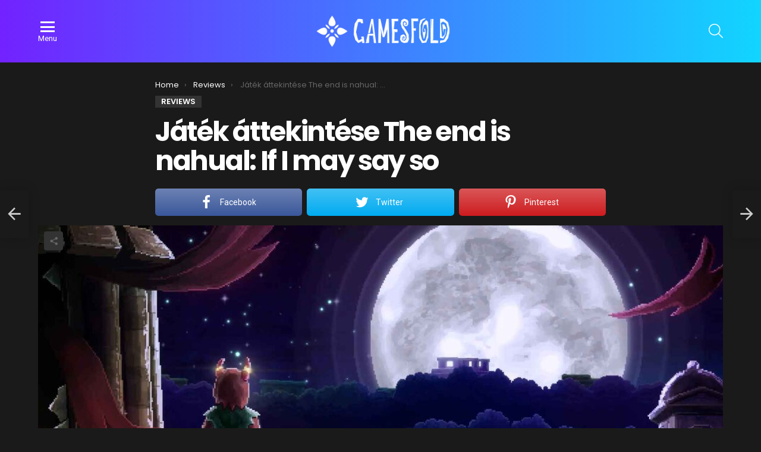

--- FILE ---
content_type: text/html; charset=UTF-8
request_url: https://gamesfold.com/reviews/jatek-attekintese-the-end-is-nahual-if-i-may-say-so/
body_size: 19869
content:
<!DOCTYPE html>
<!--[if IE 8]>
<html class="no-js g1-off-outside lt-ie10 lt-ie9" id="ie8" lang="en-US" prefix="og: http://ogp.me/ns#"><![endif]-->
<!--[if IE 9]>
<html class="no-js g1-off-outside lt-ie10" id="ie9" lang="en-US" prefix="og: http://ogp.me/ns#"><![endif]-->
<!--[if !IE]><!-->
<html class="no-js g1-off-outside" lang="en-US" prefix="og: http://ogp.me/ns#"><!--<![endif]-->
<head>
	<meta charset="UTF-8"/>
	<link rel="profile" href="https://gmpg.org/xfn/11" />
	<link rel="pingback" href="https://gamesfold.com/xmlrpc.php"/>

	<title>Játék áttekintése The end is nahual: If I may say so &#8211; GamesFold</title>
<meta name='robots' content='max-image-preview:large' />

<meta name="viewport" content="initial-scale=1.0, minimum-scale=1.0, height=device-height, width=device-width" />
<meta property="og:locale" content="en_US" />
<meta property="og:type" content="article" />
<meta property="og:title" content="Játék áttekintése The end is nahual: If I may say so" />
<meta property="og:description" content="A „The end is nahual: If I say it” játék egy független és szürreális rejtvénycím, amely mindent felhasznál a történet tartalmában és játékmenetében, ami csak eszébe jut. A játék jelenleg csak Xbox konzolra jelenik meg, PC-re pedig a tervek szerint 2023-ban. Ennek a játéknak a készítője a &#039;Third World Productions&#039; cég, és ismét bebizonyította, hogy" />
<meta property="og:url" content="https://gamesfold.com/reviews/jatek-attekintese-the-end-is-nahual-if-i-may-say-so/" />
<meta property="og:site_name" content="GamesFold" />
<meta property="article:tag" content="Játék áttekintése" />
<meta property="article:tag" content="Review" />
<meta property="article:tag" content="The end is nahual: If I may say so" />
<meta property="article:section" content="Reviews" />
<meta property="article:published_time" content="2023-01-01T11:13:10+00:00" />
<meta property="article:modified_time" content="2023-01-01T11:18:27+00:00" />
<meta property="og:updated_time" content="2023-01-01T11:18:27+00:00" />
<meta property="og:image" content="https://a3k9m2d7r4q8x5wz3h6c1b0y-ea7npslvdtu4f6rk2m8qy3w9x.fra1.digitaloceanspaces.com/gamesfold/wp-content/uploads/2023/01/30220425/The-end-is-nahual-If-I-may-say-so-wallpaper1.jpg" />
<meta property="og:image:secure_url" content="https://a3k9m2d7r4q8x5wz3h6c1b0y-ea7npslvdtu4f6rk2m8qy3w9x.fra1.digitaloceanspaces.com/gamesfold/wp-content/uploads/2023/01/30220425/The-end-is-nahual-If-I-may-say-so-wallpaper1.jpg" />
<meta property="og:image:width" content="1920" />
<meta property="og:image:height" content="1080" />
<link rel='dns-prefetch' href='//fonts.googleapis.com' />
<link rel='preconnect' href='https://fonts.gstatic.com' />
<link rel="alternate" type="application/rss+xml" title="GamesFold &raquo; Feed" href="https://gamesfold.com/feed/" />
<link rel="alternate" type="application/rss+xml" title="GamesFold &raquo; Comments Feed" href="https://gamesfold.com/comments/feed/" />
<link rel="alternate" type="application/rss+xml" title="GamesFold &raquo; Játék áttekintése The end is nahual: If I may say so Comments Feed" href="https://gamesfold.com/reviews/jatek-attekintese-the-end-is-nahual-if-i-may-say-so/feed/" />
<link rel="alternate" title="oEmbed (JSON)" type="application/json+oembed" href="https://gamesfold.com/wp-json/oembed/1.0/embed?url=https%3A%2F%2Fgamesfold.com%2Freviews%2Fjatek-attekintese-the-end-is-nahual-if-i-may-say-so%2F" />
<link rel="alternate" title="oEmbed (XML)" type="text/xml+oembed" href="https://gamesfold.com/wp-json/oembed/1.0/embed?url=https%3A%2F%2Fgamesfold.com%2Freviews%2Fjatek-attekintese-the-end-is-nahual-if-i-may-say-so%2F&#038;format=xml" />
<style id='wp-img-auto-sizes-contain-inline-css' type='text/css'>
img:is([sizes=auto i],[sizes^="auto," i]){contain-intrinsic-size:3000px 1500px}
/*# sourceURL=wp-img-auto-sizes-contain-inline-css */
</style>
<style id='wp-emoji-styles-inline-css' type='text/css'>

	img.wp-smiley, img.emoji {
		display: inline !important;
		border: none !important;
		box-shadow: none !important;
		height: 1em !important;
		width: 1em !important;
		margin: 0 0.07em !important;
		vertical-align: -0.1em !important;
		background: none !important;
		padding: 0 !important;
	}
/*# sourceURL=wp-emoji-styles-inline-css */
</style>
<style id='classic-theme-styles-inline-css' type='text/css'>
/*! This file is auto-generated */
.wp-block-button__link{color:#fff;background-color:#32373c;border-radius:9999px;box-shadow:none;text-decoration:none;padding:calc(.667em + 2px) calc(1.333em + 2px);font-size:1.125em}.wp-block-file__button{background:#32373c;color:#fff;text-decoration:none}
/*# sourceURL=/wp-includes/css/classic-themes.min.css */
</style>
<link rel='stylesheet' id='adace-style-css' href='https://gamesfold.com/wp-content/plugins/ad-ace/assets/css/style.min.css?ver=1.3.22' type='text/css' media='all' />
<link rel='stylesheet' id='shoppable-images-css-css' href='https://gamesfold.com/wp-content/plugins/ad-ace/assets/css/shoppable-images-front.min.css?ver=1.3.22' type='text/css' media='all' />
<link rel='stylesheet' id='g1-main-css' href='https://gamesfold.com/wp-content/themes/bimber/css/9.0.1/styles/minimal/all-dark.min.css?ver=9.0.1' type='text/css' media='all' />
<link rel='stylesheet' id='bimber-single-css' href='https://gamesfold.com/wp-content/themes/bimber/css/9.0.1/styles/minimal/single-dark.min.css?ver=9.0.1' type='text/css' media='all' />
<link rel='stylesheet' id='bimber-comments-css' href='https://gamesfold.com/wp-content/themes/bimber/css/9.0.1/styles/minimal/comments-dark.min.css?ver=9.0.1' type='text/css' media='all' />
<link rel='stylesheet' id='bimber-google-fonts-css' href='//fonts.googleapis.com/css?family=Roboto%3A400%2C300%2C500%2C600%2C700%2C900%7CPoppins%3A400%2C300%2C500%2C600%2C700&#038;subset=latin%2Clatin-ext&#038;display=swap&#038;ver=9.0.1' type='text/css' media='all' />
<link rel='stylesheet' id='bimber-dynamic-style-css' href='https://gamesfold.com/wp-content/uploads/dynamic-style-1767174390.css' type='text/css' media='all' />
<link rel='stylesheet' id='easy-social-share-buttons-subscribe-css' href='https://gamesfold.com/wp-content/plugins/easy-social-share-buttons3/assets/css/essb-subscribe.min.css?ver=7.9' type='text/css' media='all' />
<link rel='stylesheet' id='easy-social-share-buttons-css' href='https://gamesfold.com/wp-content/plugins/easy-social-share-buttons3/assets/css/easy-social-share-buttons.min.css?ver=7.9' type='text/css' media='all' />
<style id='easy-social-share-buttons-inline-css' type='text/css'>
.essb_topbar .essb_topbar_inner{max-width:1152px;margin:0 auto;padding-left:0;padding-right:0;}.essb_topbar{margin-top:-200px;}
/*# sourceURL=easy-social-share-buttons-inline-css */
</style>
<link rel='stylesheet' id='wp_review-style-css' href='https://gamesfold.com/wp-content/plugins/wp-review/public/css/wp-review.css?ver=5.3.5' type='text/css' media='all' />
<link rel='stylesheet' id='bimber-essb-css' href='https://gamesfold.com/wp-content/themes/bimber/css/9.0.1/styles/minimal/essb-dark.min.css?ver=9.0.1' type='text/css' media='all' />
<link rel='stylesheet' id='bimber-mashshare-css' href='https://gamesfold.com/wp-content/themes/bimber/css/9.0.1/styles/minimal/mashshare-dark.min.css?ver=9.0.1' type='text/css' media='all' />
<script type="text/javascript" src="https://gamesfold.com/wp-includes/js/jquery/jquery.min.js?ver=3.7.1" id="jquery-core-js"></script>
<script type="text/javascript" src="https://gamesfold.com/wp-includes/js/jquery/jquery-migrate.min.js?ver=3.4.1" id="jquery-migrate-js"></script>
<script type="text/javascript" src="https://gamesfold.com/wp-content/plugins/ad-ace/assets/js/slideup.js?ver=1.3.22" id="adace-slideup-js"></script>
<script type="text/javascript" src="https://gamesfold.com/wp-content/plugins/ad-ace/includes/shoppable-images/assets/js/shoppable-images-front.js?ver=1.3.22" id="shoppable-images-js-js"></script>
<script type="text/javascript" src="https://gamesfold.com/wp-content/plugins/ad-ace/assets/js/coupons.js?ver=1.3.22" id="adace-coupons-js"></script>
<script type="text/javascript" src="https://gamesfold.com/wp-content/themes/bimber/js/modernizr/modernizr-custom.min.js?ver=3.3.0" id="modernizr-js"></script>
<link rel="https://api.w.org/" href="https://gamesfold.com/wp-json/" /><link rel="alternate" title="JSON" type="application/json" href="https://gamesfold.com/wp-json/wp/v2/posts/2077" /><link rel="EditURI" type="application/rsd+xml" title="RSD" href="https://gamesfold.com/xmlrpc.php?rsd" />
<link rel="canonical" href="https://gamesfold.com/reviews/jatek-attekintese-the-end-is-nahual-if-i-may-say-so/" />
<link rel='shortlink' href='https://gamesfold.com/?p=2077' />
	<style>
	@font-face {
		font-family: "bimber";
							src:url("https://gamesfold.com/wp-content/themes/bimber/css/9.0.1/bimber/fonts/bimber.eot");
			src:url("https://gamesfold.com/wp-content/themes/bimber/css/9.0.1/bimber/fonts/bimber.eot?#iefix") format("embedded-opentype"),
			url("https://gamesfold.com/wp-content/themes/bimber/css/9.0.1/bimber/fonts/bimber.woff") format("woff"),
			url("https://gamesfold.com/wp-content/themes/bimber/css/9.0.1/bimber/fonts/bimber.ttf") format("truetype"),
			url("https://gamesfold.com/wp-content/themes/bimber/css/9.0.1/bimber/fonts/bimber.svg#bimber") format("svg");
				font-weight: normal;
		font-style: normal;
		font-display: block;
	}
	</style>
	<link rel="icon" href="https://a3k9m2d7r4q8x5wz3h6c1b0y-ea7npslvdtu4f6rk2m8qy3w9x.fra1.digitaloceanspaces.com/gamesfold/wp-content/uploads/2022/07/30212811/cropped-GamesFold-32x32.png" sizes="32x32" />
<link rel="icon" href="https://a3k9m2d7r4q8x5wz3h6c1b0y-ea7npslvdtu4f6rk2m8qy3w9x.fra1.digitaloceanspaces.com/gamesfold/wp-content/uploads/2022/07/30212811/cropped-GamesFold-192x192.png" sizes="192x192" />
<link rel="apple-touch-icon" href="https://a3k9m2d7r4q8x5wz3h6c1b0y-ea7npslvdtu4f6rk2m8qy3w9x.fra1.digitaloceanspaces.com/gamesfold/wp-content/uploads/2022/07/30212811/cropped-GamesFold-180x180.png" />
<meta name="msapplication-TileImage" content="https://a3k9m2d7r4q8x5wz3h6c1b0y-ea7npslvdtu4f6rk2m8qy3w9x.fra1.digitaloceanspaces.com/gamesfold/wp-content/uploads/2022/07/30212811/cropped-GamesFold-270x270.png" />
	<script>if("undefined"!=typeof localStorage){var nsfwItemId=document.getElementsByName("g1:nsfw-item-id");nsfwItemId=nsfwItemId.length>0?nsfwItemId[0].getAttribute("content"):"g1_nsfw_off",window.g1SwitchNSFW=function(e){e?(localStorage.setItem(nsfwItemId,1),document.documentElement.classList.add("g1-nsfw-off")):(localStorage.removeItem(nsfwItemId),document.documentElement.classList.remove("g1-nsfw-off"))};try{var nsfwmode=localStorage.getItem(nsfwItemId);window.g1SwitchNSFW(nsfwmode)}catch(e){}}</script>
	<style id='wp-block-heading-inline-css' type='text/css'>
h1:where(.wp-block-heading).has-background,h2:where(.wp-block-heading).has-background,h3:where(.wp-block-heading).has-background,h4:where(.wp-block-heading).has-background,h5:where(.wp-block-heading).has-background,h6:where(.wp-block-heading).has-background{padding:1.25em 2.375em}h1.has-text-align-left[style*=writing-mode]:where([style*=vertical-lr]),h1.has-text-align-right[style*=writing-mode]:where([style*=vertical-rl]),h2.has-text-align-left[style*=writing-mode]:where([style*=vertical-lr]),h2.has-text-align-right[style*=writing-mode]:where([style*=vertical-rl]),h3.has-text-align-left[style*=writing-mode]:where([style*=vertical-lr]),h3.has-text-align-right[style*=writing-mode]:where([style*=vertical-rl]),h4.has-text-align-left[style*=writing-mode]:where([style*=vertical-lr]),h4.has-text-align-right[style*=writing-mode]:where([style*=vertical-rl]),h5.has-text-align-left[style*=writing-mode]:where([style*=vertical-lr]),h5.has-text-align-right[style*=writing-mode]:where([style*=vertical-rl]),h6.has-text-align-left[style*=writing-mode]:where([style*=vertical-lr]),h6.has-text-align-right[style*=writing-mode]:where([style*=vertical-rl]){rotate:180deg}
/*# sourceURL=https://gamesfold.com/wp-includes/blocks/heading/style.min.css */
</style>
<style id='wp-block-group-inline-css' type='text/css'>
.wp-block-group{box-sizing:border-box}:where(.wp-block-group.wp-block-group-is-layout-constrained){position:relative}
/*# sourceURL=https://gamesfold.com/wp-includes/blocks/group/style.min.css */
</style>
<style id='wp-block-paragraph-inline-css' type='text/css'>
.is-small-text{font-size:.875em}.is-regular-text{font-size:1em}.is-large-text{font-size:2.25em}.is-larger-text{font-size:3em}.has-drop-cap:not(:focus):first-letter{float:left;font-size:8.4em;font-style:normal;font-weight:100;line-height:.68;margin:.05em .1em 0 0;text-transform:uppercase}body.rtl .has-drop-cap:not(:focus):first-letter{float:none;margin-left:.1em}p.has-drop-cap.has-background{overflow:hidden}:root :where(p.has-background){padding:1.25em 2.375em}:where(p.has-text-color:not(.has-link-color)) a{color:inherit}p.has-text-align-left[style*="writing-mode:vertical-lr"],p.has-text-align-right[style*="writing-mode:vertical-rl"]{rotate:180deg}
/*# sourceURL=https://gamesfold.com/wp-includes/blocks/paragraph/style.min.css */
</style>
<style id='global-styles-inline-css' type='text/css'>
:root{--wp--preset--aspect-ratio--square: 1;--wp--preset--aspect-ratio--4-3: 4/3;--wp--preset--aspect-ratio--3-4: 3/4;--wp--preset--aspect-ratio--3-2: 3/2;--wp--preset--aspect-ratio--2-3: 2/3;--wp--preset--aspect-ratio--16-9: 16/9;--wp--preset--aspect-ratio--9-16: 9/16;--wp--preset--color--black: #000000;--wp--preset--color--cyan-bluish-gray: #abb8c3;--wp--preset--color--white: #ffffff;--wp--preset--color--pale-pink: #f78da7;--wp--preset--color--vivid-red: #cf2e2e;--wp--preset--color--luminous-vivid-orange: #ff6900;--wp--preset--color--luminous-vivid-amber: #fcb900;--wp--preset--color--light-green-cyan: #7bdcb5;--wp--preset--color--vivid-green-cyan: #00d084;--wp--preset--color--pale-cyan-blue: #8ed1fc;--wp--preset--color--vivid-cyan-blue: #0693e3;--wp--preset--color--vivid-purple: #9b51e0;--wp--preset--gradient--vivid-cyan-blue-to-vivid-purple: linear-gradient(135deg,rgb(6,147,227) 0%,rgb(155,81,224) 100%);--wp--preset--gradient--light-green-cyan-to-vivid-green-cyan: linear-gradient(135deg,rgb(122,220,180) 0%,rgb(0,208,130) 100%);--wp--preset--gradient--luminous-vivid-amber-to-luminous-vivid-orange: linear-gradient(135deg,rgb(252,185,0) 0%,rgb(255,105,0) 100%);--wp--preset--gradient--luminous-vivid-orange-to-vivid-red: linear-gradient(135deg,rgb(255,105,0) 0%,rgb(207,46,46) 100%);--wp--preset--gradient--very-light-gray-to-cyan-bluish-gray: linear-gradient(135deg,rgb(238,238,238) 0%,rgb(169,184,195) 100%);--wp--preset--gradient--cool-to-warm-spectrum: linear-gradient(135deg,rgb(74,234,220) 0%,rgb(151,120,209) 20%,rgb(207,42,186) 40%,rgb(238,44,130) 60%,rgb(251,105,98) 80%,rgb(254,248,76) 100%);--wp--preset--gradient--blush-light-purple: linear-gradient(135deg,rgb(255,206,236) 0%,rgb(152,150,240) 100%);--wp--preset--gradient--blush-bordeaux: linear-gradient(135deg,rgb(254,205,165) 0%,rgb(254,45,45) 50%,rgb(107,0,62) 100%);--wp--preset--gradient--luminous-dusk: linear-gradient(135deg,rgb(255,203,112) 0%,rgb(199,81,192) 50%,rgb(65,88,208) 100%);--wp--preset--gradient--pale-ocean: linear-gradient(135deg,rgb(255,245,203) 0%,rgb(182,227,212) 50%,rgb(51,167,181) 100%);--wp--preset--gradient--electric-grass: linear-gradient(135deg,rgb(202,248,128) 0%,rgb(113,206,126) 100%);--wp--preset--gradient--midnight: linear-gradient(135deg,rgb(2,3,129) 0%,rgb(40,116,252) 100%);--wp--preset--font-size--small: 13px;--wp--preset--font-size--medium: 20px;--wp--preset--font-size--large: 36px;--wp--preset--font-size--x-large: 42px;--wp--preset--spacing--20: 0.44rem;--wp--preset--spacing--30: 0.67rem;--wp--preset--spacing--40: 1rem;--wp--preset--spacing--50: 1.5rem;--wp--preset--spacing--60: 2.25rem;--wp--preset--spacing--70: 3.38rem;--wp--preset--spacing--80: 5.06rem;--wp--preset--shadow--natural: 6px 6px 9px rgba(0, 0, 0, 0.2);--wp--preset--shadow--deep: 12px 12px 50px rgba(0, 0, 0, 0.4);--wp--preset--shadow--sharp: 6px 6px 0px rgba(0, 0, 0, 0.2);--wp--preset--shadow--outlined: 6px 6px 0px -3px rgb(255, 255, 255), 6px 6px rgb(0, 0, 0);--wp--preset--shadow--crisp: 6px 6px 0px rgb(0, 0, 0);}:where(.is-layout-flex){gap: 0.5em;}:where(.is-layout-grid){gap: 0.5em;}body .is-layout-flex{display: flex;}.is-layout-flex{flex-wrap: wrap;align-items: center;}.is-layout-flex > :is(*, div){margin: 0;}body .is-layout-grid{display: grid;}.is-layout-grid > :is(*, div){margin: 0;}:where(.wp-block-columns.is-layout-flex){gap: 2em;}:where(.wp-block-columns.is-layout-grid){gap: 2em;}:where(.wp-block-post-template.is-layout-flex){gap: 1.25em;}:where(.wp-block-post-template.is-layout-grid){gap: 1.25em;}.has-black-color{color: var(--wp--preset--color--black) !important;}.has-cyan-bluish-gray-color{color: var(--wp--preset--color--cyan-bluish-gray) !important;}.has-white-color{color: var(--wp--preset--color--white) !important;}.has-pale-pink-color{color: var(--wp--preset--color--pale-pink) !important;}.has-vivid-red-color{color: var(--wp--preset--color--vivid-red) !important;}.has-luminous-vivid-orange-color{color: var(--wp--preset--color--luminous-vivid-orange) !important;}.has-luminous-vivid-amber-color{color: var(--wp--preset--color--luminous-vivid-amber) !important;}.has-light-green-cyan-color{color: var(--wp--preset--color--light-green-cyan) !important;}.has-vivid-green-cyan-color{color: var(--wp--preset--color--vivid-green-cyan) !important;}.has-pale-cyan-blue-color{color: var(--wp--preset--color--pale-cyan-blue) !important;}.has-vivid-cyan-blue-color{color: var(--wp--preset--color--vivid-cyan-blue) !important;}.has-vivid-purple-color{color: var(--wp--preset--color--vivid-purple) !important;}.has-black-background-color{background-color: var(--wp--preset--color--black) !important;}.has-cyan-bluish-gray-background-color{background-color: var(--wp--preset--color--cyan-bluish-gray) !important;}.has-white-background-color{background-color: var(--wp--preset--color--white) !important;}.has-pale-pink-background-color{background-color: var(--wp--preset--color--pale-pink) !important;}.has-vivid-red-background-color{background-color: var(--wp--preset--color--vivid-red) !important;}.has-luminous-vivid-orange-background-color{background-color: var(--wp--preset--color--luminous-vivid-orange) !important;}.has-luminous-vivid-amber-background-color{background-color: var(--wp--preset--color--luminous-vivid-amber) !important;}.has-light-green-cyan-background-color{background-color: var(--wp--preset--color--light-green-cyan) !important;}.has-vivid-green-cyan-background-color{background-color: var(--wp--preset--color--vivid-green-cyan) !important;}.has-pale-cyan-blue-background-color{background-color: var(--wp--preset--color--pale-cyan-blue) !important;}.has-vivid-cyan-blue-background-color{background-color: var(--wp--preset--color--vivid-cyan-blue) !important;}.has-vivid-purple-background-color{background-color: var(--wp--preset--color--vivid-purple) !important;}.has-black-border-color{border-color: var(--wp--preset--color--black) !important;}.has-cyan-bluish-gray-border-color{border-color: var(--wp--preset--color--cyan-bluish-gray) !important;}.has-white-border-color{border-color: var(--wp--preset--color--white) !important;}.has-pale-pink-border-color{border-color: var(--wp--preset--color--pale-pink) !important;}.has-vivid-red-border-color{border-color: var(--wp--preset--color--vivid-red) !important;}.has-luminous-vivid-orange-border-color{border-color: var(--wp--preset--color--luminous-vivid-orange) !important;}.has-luminous-vivid-amber-border-color{border-color: var(--wp--preset--color--luminous-vivid-amber) !important;}.has-light-green-cyan-border-color{border-color: var(--wp--preset--color--light-green-cyan) !important;}.has-vivid-green-cyan-border-color{border-color: var(--wp--preset--color--vivid-green-cyan) !important;}.has-pale-cyan-blue-border-color{border-color: var(--wp--preset--color--pale-cyan-blue) !important;}.has-vivid-cyan-blue-border-color{border-color: var(--wp--preset--color--vivid-cyan-blue) !important;}.has-vivid-purple-border-color{border-color: var(--wp--preset--color--vivid-purple) !important;}.has-vivid-cyan-blue-to-vivid-purple-gradient-background{background: var(--wp--preset--gradient--vivid-cyan-blue-to-vivid-purple) !important;}.has-light-green-cyan-to-vivid-green-cyan-gradient-background{background: var(--wp--preset--gradient--light-green-cyan-to-vivid-green-cyan) !important;}.has-luminous-vivid-amber-to-luminous-vivid-orange-gradient-background{background: var(--wp--preset--gradient--luminous-vivid-amber-to-luminous-vivid-orange) !important;}.has-luminous-vivid-orange-to-vivid-red-gradient-background{background: var(--wp--preset--gradient--luminous-vivid-orange-to-vivid-red) !important;}.has-very-light-gray-to-cyan-bluish-gray-gradient-background{background: var(--wp--preset--gradient--very-light-gray-to-cyan-bluish-gray) !important;}.has-cool-to-warm-spectrum-gradient-background{background: var(--wp--preset--gradient--cool-to-warm-spectrum) !important;}.has-blush-light-purple-gradient-background{background: var(--wp--preset--gradient--blush-light-purple) !important;}.has-blush-bordeaux-gradient-background{background: var(--wp--preset--gradient--blush-bordeaux) !important;}.has-luminous-dusk-gradient-background{background: var(--wp--preset--gradient--luminous-dusk) !important;}.has-pale-ocean-gradient-background{background: var(--wp--preset--gradient--pale-ocean) !important;}.has-electric-grass-gradient-background{background: var(--wp--preset--gradient--electric-grass) !important;}.has-midnight-gradient-background{background: var(--wp--preset--gradient--midnight) !important;}.has-small-font-size{font-size: var(--wp--preset--font-size--small) !important;}.has-medium-font-size{font-size: var(--wp--preset--font-size--medium) !important;}.has-large-font-size{font-size: var(--wp--preset--font-size--large) !important;}.has-x-large-font-size{font-size: var(--wp--preset--font-size--x-large) !important;}
/*# sourceURL=global-styles-inline-css */
</style>
</head>

<body class="wp-singular post-template-default single single-post postid-2077 single-format-standard wp-embed-responsive wp-theme-bimber g1-layout-stretched g1-hoverable g1-has-mobile-logo g1-sidebar-normal essb-7.9" itemscope="" itemtype="http://schema.org/WebPage" >

<div class="g1-body-inner">

	<div id="page">
		

		

					<div class="g1-row g1-row-layout-page g1-hb-row g1-hb-row-normal g1-hb-row-a g1-hb-row-1 g1-hb-boxed g1-hb-sticky-off g1-hb-shadow-off">
			<div class="g1-row-inner">
				<div class="g1-column g1-dropable">
											<div class="g1-bin-1 g1-bin-grow-off">
							<div class="g1-bin g1-bin-align-left">
																	<!-- BEGIN .g1-secondary-nav -->
<!-- END .g1-secondary-nav -->
															</div>
						</div>
											<div class="g1-bin-2 g1-bin-grow-off">
							<div class="g1-bin g1-bin-align-center">
															</div>
						</div>
											<div class="g1-bin-3 g1-bin-grow-off">
							<div class="g1-bin g1-bin-align-right">
															</div>
						</div>
									</div>
			</div>
			<div class="g1-row-background"></div>
		</div>
				<div class="g1-sticky-top-wrapper g1-hb-row-2">
				<div class="g1-row g1-row-layout-page g1-hb-row g1-hb-row-normal g1-hb-row-b g1-hb-row-2 g1-hb-boxed g1-hb-sticky-on g1-hb-shadow-off">
			<div class="g1-row-inner">
				<div class="g1-column g1-dropable">
											<div class="g1-bin-1 g1-bin-grow-off">
							<div class="g1-bin g1-bin-align-left">
																		<a class="g1-hamburger g1-hamburger-show g1-hamburger-m  " href="#">
		<span class="g1-hamburger-icon"></span>
			<span class="g1-hamburger-label
						">Menu</span>
	</a>
															</div>
						</div>
											<div class="g1-bin-2 g1-bin-grow-off">
							<div class="g1-bin g1-bin-align-center">
																	<div class="g1-id g1-id-desktop">
			<p class="g1-mega g1-mega-1st site-title">
	
			<a class="g1-logo-wrapper"
			   href="https://gamesfold.com/" rel="home">
									<picture class="g1-logo g1-logo-default">
						<source media="(min-width: 1025px)" srcset="https://a3k9m2d7r4q8x5wz3h6c1b0y-ea7npslvdtu4f6rk2m8qy3w9x.fra1.digitaloceanspaces.com/gamesfold/wp-content/uploads/2022/07/30212801/GamesFoldLogopng.png 2x,https://a3k9m2d7r4q8x5wz3h6c1b0y-ea7npslvdtu4f6rk2m8qy3w9x.fra1.digitaloceanspaces.com/gamesfold/wp-content/uploads/2022/07/30212801/GamesFoldLogopng.png 1x">
						<source media="(max-width: 1024px)" srcset="data:image/svg+xml,%3Csvg%20xmlns%3D%27http%3A%2F%2Fwww.w3.org%2F2000%2Fsvg%27%20viewBox%3D%270%200%20228%2032%27%2F%3E">
						<img
							src="https://a3k9m2d7r4q8x5wz3h6c1b0y-ea7npslvdtu4f6rk2m8qy3w9x.fra1.digitaloceanspaces.com/gamesfold/wp-content/uploads/2022/07/30212801/GamesFoldLogopng.png"
							width="228"
							height="32"
							alt="GamesFold" />
					</picture>

												</a>

			</p>
	
    
	</div>															</div>
						</div>
											<div class="g1-bin-3 g1-bin-grow-off">
							<div class="g1-bin g1-bin-align-right">
																																			<div class="g1-drop g1-drop-with-anim g1-drop-before g1-drop-the-search  g1-drop-m g1-drop-icon ">
		<a class="g1-drop-toggle" href="https://gamesfold.com/?s=">
			<span class="g1-drop-toggle-icon"></span><span class="g1-drop-toggle-text">Search</span>
			<span class="g1-drop-toggle-arrow"></span>
		</a>
		<div class="g1-drop-content">
			

<div role="search" class="search-form-wrapper">
	<form method="get"
	      class="g1-searchform-tpl-default g1-searchform-ajax search-form"
	      action="https://gamesfold.com/">
		<label>
			<span class="screen-reader-text">Search for:</span>
			<input type="search" class="search-field"
			       placeholder="Search &hellip;"
			       value="" name="s"
			       title="Search for:" />
		</label>
		<button class="search-submit">Search</button>
	</form>

			<div class="g1-searches g1-searches-ajax"></div>
	</div>
		</div>
	</div>
																																</div>
						</div>
									</div>
			</div>
			<div class="g1-row-background"></div>
		</div>
				</div>
				<div class="g1-row g1-row-layout-page g1-hb-row g1-hb-row-normal g1-hb-row-c g1-hb-row-3 g1-hb-boxed g1-hb-sticky-off g1-hb-shadow-off">
			<div class="g1-row-inner">
				<div class="g1-column g1-dropable">
											<div class="g1-bin-1 g1-bin-grow-off">
							<div class="g1-bin g1-bin-align-left">
															</div>
						</div>
											<div class="g1-bin-2 g1-bin-grow-off">
							<div class="g1-bin g1-bin-align-center">
															</div>
						</div>
											<div class="g1-bin-3 g1-bin-grow-off">
							<div class="g1-bin g1-bin-align-right">
															</div>
						</div>
									</div>
			</div>
			<div class="g1-row-background"></div>
		</div>
					<div class="g1-sticky-top-wrapper g1-hb-row-1">
				<div class="g1-row g1-row-layout-page g1-hb-row g1-hb-row-mobile g1-hb-row-a g1-hb-row-1 g1-hb-boxed g1-hb-sticky-on g1-hb-shadow-off">
			<div class="g1-row-inner">
				<div class="g1-column g1-dropable">
											<div class="g1-bin-1 g1-bin-grow-off">
							<div class="g1-bin g1-bin-align-left">
															</div>
						</div>
											<div class="g1-bin-2 g1-bin-grow-off">
							<div class="g1-bin g1-bin-align-center">
															</div>
						</div>
											<div class="g1-bin-3 g1-bin-grow-off">
							<div class="g1-bin g1-bin-align-right">
															</div>
						</div>
									</div>
			</div>
			<div class="g1-row-background"></div>
		</div>
				</div>
				<div class="g1-row g1-row-layout-page g1-hb-row g1-hb-row-mobile g1-hb-row-b g1-hb-row-2 g1-hb-boxed g1-hb-sticky-off g1-hb-shadow-off">
			<div class="g1-row-inner">
				<div class="g1-column g1-dropable">
											<div class="g1-bin-1 g1-bin-grow-off">
							<div class="g1-bin g1-bin-align-left">
																		<a class="g1-hamburger g1-hamburger-show g1-hamburger-m  " href="#">
		<span class="g1-hamburger-icon"></span>
			<span class="g1-hamburger-label
						">Menu</span>
	</a>
															</div>
						</div>
											<div class="g1-bin-2 g1-bin-grow-on">
							<div class="g1-bin g1-bin-align-center">
																	<div class="g1-id g1-id-mobile">
			<p class="g1-mega g1-mega-1st site-title">
	
		<a class="g1-logo-wrapper"
		   href="https://gamesfold.com/" rel="home">
							<picture class="g1-logo g1-logo-default">
					<source media="(max-width: 1024px)" srcset="https://a3k9m2d7r4q8x5wz3h6c1b0y-ea7npslvdtu4f6rk2m8qy3w9x.fra1.digitaloceanspaces.com/gamesfold/wp-content/uploads/2022/07/30212801/GamesFoldLogopng.png">
					<source media="(min-width: 1025px)" srcset="data:image/svg+xml,%3Csvg%20xmlns%3D%27http%3A%2F%2Fwww.w3.org%2F2000%2Fsvg%27%20viewBox%3D%270%200%20228%2032%27%2F%3E">
					<img
						src="https://a3k9m2d7r4q8x5wz3h6c1b0y-ea7npslvdtu4f6rk2m8qy3w9x.fra1.digitaloceanspaces.com/gamesfold/wp-content/uploads/2022/07/30212801/GamesFoldLogopng.png"
						width="228"
						height="32"
						alt="GamesFold" />
				</picture>

									</a>

			</p>
	
    
	</div>															</div>
						</div>
											<div class="g1-bin-3 g1-bin-grow-off">
							<div class="g1-bin g1-bin-align-right">
																	<nav class="g1-drop g1-drop-with-anim g1-drop-before g1-drop-the-user  g1-drop-m g1-drop-icon ">


	<a class="g1-drop-toggle snax-login-required" href="https://gamesfold.com/madkhal/">
		<span class="g1-drop-toggle-icon"></span><span class="g1-drop-toggle-text">Login</span>
		<span class="g1-drop-toggle-arrow"></span>
	</a>

	
	
	</nav>
															</div>
						</div>
									</div>
			</div>
			<div class="g1-row-background"></div>
		</div>
			<div class="g1-row g1-row-layout-page g1-hb-row g1-hb-row-mobile g1-hb-row-c g1-hb-row-3 g1-hb-boxed g1-hb-sticky-off g1-hb-shadow-off">
			<div class="g1-row-inner">
				<div class="g1-column g1-dropable">
											<div class="g1-bin-1 g1-bin-grow-off">
							<div class="g1-bin g1-bin-align-left">
															</div>
						</div>
											<div class="g1-bin-2 g1-bin-grow-on">
							<div class="g1-bin g1-bin-align-center">
																		<nav class="g1-quick-nav g1-quick-nav-short">
		<ul class="g1-quick-nav-menu">
															<li class="menu-item menu-item-type-g1-latest ">
						<a href="https://gamesfold.com">
							<span class="entry-flag entry-flag-latest"></span>
							Latest						</a>
					</li>
																					</ul>
	</nav>
															</div>
						</div>
											<div class="g1-bin-3 g1-bin-grow-off">
							<div class="g1-bin g1-bin-align-right">
															</div>
						</div>
									</div>
			</div>
			<div class="g1-row-background"></div>
		</div>
	
		
		
		

	<div class="g1-row g1-row-layout-page g1-row-wide g1-row-padding-m">
		<div class="g1-row-background">
		</div>
		<div class="g1-row-inner">

			<div class="g1-column" id="primary">
				<div id="content" role="main">

						<div class="g1-row g1-row-layout-page g1-row-the-breadcrumbs">
		<div class="g1-row-inner">
			<div class="g1-column g1-column-2of3">
				<nav class="g1-breadcrumbs g1-breadcrumbs-with-ellipsis g1-meta">
				<p class="g1-breadcrumbs-label">You are here: </p>
				<ol itemscope itemtype="http://schema.org/BreadcrumbList"><li class="g1-breadcrumbs-item" itemprop="itemListElement" itemscope itemtype="http://schema.org/ListItem">
						<a itemprop="item" content="https://gamesfold.com/" href="https://gamesfold.com/">
						<span itemprop="name">Home</span>
						<meta itemprop="position" content="1" />
						</a>
						</li><li class="g1-breadcrumbs-item" itemprop="itemListElement" itemscope itemtype="http://schema.org/ListItem">
						<a itemprop="item" content="https://gamesfold.com/category/reviews/" href="https://gamesfold.com/category/reviews/">
						<span itemprop="name">Reviews</span>
						<meta itemprop="position" content="2" />
						</a>
						</li><li class="g1-breadcrumbs-item" itemprop="itemListElement" itemscope itemtype="http://schema.org/ListItem">
					<span itemprop="name">Játék áttekintése The end is nahual: If I may say so</span>
					<meta itemprop="position" content="3" />
					<meta itemprop="item" content="https://gamesfold.com/reviews/jatek-attekintese-the-end-is-nahual-if-i-may-say-so/" />
					</li></ol>
				</nav>			</div>
		</div>
	</div>

<article id="post-2077" class="entry-tpl-classic-nosidebar post-2077 post type-post status-publish format-standard has-post-thumbnail category-reviews tag-jatek-attekintese tag-review tag-the-end-is-nahual-if-i-may-say-so" itemscope="" itemtype="http://schema.org/Article">
	<div class="entry-inner">
		
		<header class="entry-header entry-header-01">
			<div class="entry-before-title">
				<span class="entry-categories "><span class="entry-categories-inner"><span class="entry-categories-label">in</span> <a href="https://gamesfold.com/category/reviews/" class="entry-category entry-category-item-89"><span itemprop="articleSection">Reviews</span></a></span></span>
								</div>

			<h1 class="g1-giga g1-giga-1st entry-title" itemprop="headline">Játék áttekintése The end is nahual: If I may say so</h1>
			
			
			<div class="essb_links essb_counters essb_displayed_bimber_top essb_share essb_template_big-retina essb_1101055364 essb_width_flex essb_size_xl essb_links_center print-no" id="essb_displayed_bimber_top_1101055364" data-essb-postid="2077" data-essb-position="bimber_top" data-essb-button-style="button" data-essb-template="big-retina" data-essb-counter-pos="hidden" data-essb-url="https://gamesfold.com/reviews/jatek-attekintese-the-end-is-nahual-if-i-may-say-so/" data-essb-fullurl="https://gamesfold.com/reviews/jatek-attekintese-the-end-is-nahual-if-i-may-say-so/" data-essb-instance="1101055364"><ul class="essb_links_list"><li class="essb_item essb_totalcount_item" style="display: none !important;" data-essb-hide-till="1" data-counter-pos="hidden"><span class="essb_totalcount essb_t_l_big " title="" data-shares-text="share"><span class="essb_t_nb">0<span class="essb_t_nb_after">share</span></span></span></li><li class="essb_item essb_link_facebook nolightbox"> <a href="https://www.facebook.com/sharer/sharer.php?u=https%3A%2F%2Fgamesfold.com%2Freviews%2Fjatek-attekintese-the-end-is-nahual-if-i-may-say-so%2F&t=J%C3%A1t%C3%A9k+%C3%A1ttekint%C3%A9se+The+end+is+nahual%3A+If+I+may+say+so" title="Share on Facebook" onclick="essb.window(&#39;https://www.facebook.com/sharer/sharer.php?u=https%3A%2F%2Fgamesfold.com%2Freviews%2Fjatek-attekintese-the-end-is-nahual-if-i-may-say-so%2F&t=J%C3%A1t%C3%A9k+%C3%A1ttekint%C3%A9se+The+end+is+nahual%3A+If+I+may+say+so&#39;,&#39;facebook&#39;,&#39;1101055364&#39;); return false;" target="_blank" rel="noreferrer noopener nofollow" class="nolightbox" ><span class="essb_icon essb_icon_facebook"></span><span class="essb_network_name">Facebook</span></a><span class="essb_counter_hidden" data-cnt="" data-cnt-short=""></span></li><li class="essb_item essb_link_twitter nolightbox"> <a href="#" title="Share on Twitter" onclick="essb.window(&#39;https://twitter.com/intent/tweet?text=Játék%20áttekintése%20The%20end%20is%20nahual%3A%20If%20I%20may%20say%20so&amp;url=https%3A%2F%2Fgamesfold.com%2Freviews%2Fjatek-attekintese-the-end-is-nahual-if-i-may-say-so%2F&amp;counturl=https%3A%2F%2Fgamesfold.com%2Freviews%2Fjatek-attekintese-the-end-is-nahual-if-i-may-say-so%2F&#39;,&#39;twitter&#39;,&#39;1101055364&#39;); return false;" target="_blank" rel="noreferrer noopener nofollow" class="nolightbox" ><span class="essb_icon essb_icon_twitter"></span><span class="essb_network_name">Twitter</span></a><span class="essb_counter_hidden" data-cnt="" data-cnt-short=""></span></li><li class="essb_item essb_link_pinterest nolightbox"> <a href="#" title="Share on Pinterest" onclick="essb.pinterest_picker(&#39;1101055364&#39;); return false;" target="_blank" rel="noreferrer noopener nofollow" class="nolightbox" ><span class="essb_icon essb_icon_pinterest"></span><span class="essb_network_name">Pinterest</span></a><span class="essb_counter_hidden" data-cnt="" data-cnt-short=""></span></li></ul></div>		</header>

		<div class="entry-featured-media entry-featured-media-main g1-size-1of1"  itemprop="image"  itemscope=""  itemtype="http://schema.org/ImageObject" ><div class="g1-frame"><div class="g1-frame-inner"><img width="1152" height="648" src="https://a3k9m2d7r4q8x5wz3h6c1b0y-ea7npslvdtu4f6rk2m8qy3w9x.fra1.digitaloceanspaces.com/gamesfold/wp-content/uploads/2023/01/30220425/The-end-is-nahual-If-I-may-say-so-wallpaper1-1152x648.jpg" class="attachment-bimber-classic-1of1 size-bimber-classic-1of1 wp-post-image" alt="" itemprop="contentUrl" decoding="async" fetchpriority="high" srcset="https://a3k9m2d7r4q8x5wz3h6c1b0y-ea7npslvdtu4f6rk2m8qy3w9x.fra1.digitaloceanspaces.com/gamesfold/wp-content/uploads/2023/01/30220425/The-end-is-nahual-If-I-may-say-so-wallpaper1-1152x648.jpg 1152w, https://a3k9m2d7r4q8x5wz3h6c1b0y-ea7npslvdtu4f6rk2m8qy3w9x.fra1.digitaloceanspaces.com/gamesfold/wp-content/uploads/2023/01/30220425/The-end-is-nahual-If-I-may-say-so-wallpaper1-300x169.jpg 300w, https://a3k9m2d7r4q8x5wz3h6c1b0y-ea7npslvdtu4f6rk2m8qy3w9x.fra1.digitaloceanspaces.com/gamesfold/wp-content/uploads/2023/01/30220425/The-end-is-nahual-If-I-may-say-so-wallpaper1-1024x576.jpg 1024w, https://a3k9m2d7r4q8x5wz3h6c1b0y-ea7npslvdtu4f6rk2m8qy3w9x.fra1.digitaloceanspaces.com/gamesfold/wp-content/uploads/2023/01/30220425/The-end-is-nahual-If-I-may-say-so-wallpaper1-768x432.jpg 768w, https://a3k9m2d7r4q8x5wz3h6c1b0y-ea7npslvdtu4f6rk2m8qy3w9x.fra1.digitaloceanspaces.com/gamesfold/wp-content/uploads/2023/01/30220425/The-end-is-nahual-If-I-may-say-so-wallpaper1-1536x864.jpg 1536w, https://a3k9m2d7r4q8x5wz3h6c1b0y-ea7npslvdtu4f6rk2m8qy3w9x.fra1.digitaloceanspaces.com/gamesfold/wp-content/uploads/2023/01/30220425/The-end-is-nahual-If-I-may-say-so-wallpaper1-192x108.jpg 192w, https://a3k9m2d7r4q8x5wz3h6c1b0y-ea7npslvdtu4f6rk2m8qy3w9x.fra1.digitaloceanspaces.com/gamesfold/wp-content/uploads/2023/01/30220425/The-end-is-nahual-If-I-may-say-so-wallpaper1-384x216.jpg 384w, https://a3k9m2d7r4q8x5wz3h6c1b0y-ea7npslvdtu4f6rk2m8qy3w9x.fra1.digitaloceanspaces.com/gamesfold/wp-content/uploads/2023/01/30220425/The-end-is-nahual-If-I-may-say-so-wallpaper1-364x205.jpg 364w, https://a3k9m2d7r4q8x5wz3h6c1b0y-ea7npslvdtu4f6rk2m8qy3w9x.fra1.digitaloceanspaces.com/gamesfold/wp-content/uploads/2023/01/30220425/The-end-is-nahual-If-I-may-say-so-wallpaper1-728x409.jpg 728w, https://a3k9m2d7r4q8x5wz3h6c1b0y-ea7npslvdtu4f6rk2m8qy3w9x.fra1.digitaloceanspaces.com/gamesfold/wp-content/uploads/2023/01/30220425/The-end-is-nahual-If-I-may-say-so-wallpaper1-561x316.jpg 561w, https://a3k9m2d7r4q8x5wz3h6c1b0y-ea7npslvdtu4f6rk2m8qy3w9x.fra1.digitaloceanspaces.com/gamesfold/wp-content/uploads/2023/01/30220425/The-end-is-nahual-If-I-may-say-so-wallpaper1-1122x631.jpg 1122w, https://a3k9m2d7r4q8x5wz3h6c1b0y-ea7npslvdtu4f6rk2m8qy3w9x.fra1.digitaloceanspaces.com/gamesfold/wp-content/uploads/2023/01/30220425/The-end-is-nahual-If-I-may-say-so-wallpaper1-608x342.jpg 608w, https://a3k9m2d7r4q8x5wz3h6c1b0y-ea7npslvdtu4f6rk2m8qy3w9x.fra1.digitaloceanspaces.com/gamesfold/wp-content/uploads/2023/01/30220425/The-end-is-nahual-If-I-may-say-so-wallpaper1-758x426.jpg 758w, https://a3k9m2d7r4q8x5wz3h6c1b0y-ea7npslvdtu4f6rk2m8qy3w9x.fra1.digitaloceanspaces.com/gamesfold/wp-content/uploads/2023/01/30220425/The-end-is-nahual-If-I-may-say-so-wallpaper1-85x48.jpg 85w, https://a3k9m2d7r4q8x5wz3h6c1b0y-ea7npslvdtu4f6rk2m8qy3w9x.fra1.digitaloceanspaces.com/gamesfold/wp-content/uploads/2023/01/30220425/The-end-is-nahual-If-I-may-say-so-wallpaper1-171x96.jpg 171w, https://a3k9m2d7r4q8x5wz3h6c1b0y-ea7npslvdtu4f6rk2m8qy3w9x.fra1.digitaloceanspaces.com/gamesfold/wp-content/uploads/2023/01/30220425/The-end-is-nahual-If-I-may-say-so-wallpaper1.jpg 1920w" sizes="(max-width: 1152px) 100vw, 1152px" /><span class="g1-frame-icon g1-frame-icon-"></span></div></div><meta itemprop="url" content="https://a3k9m2d7r4q8x5wz3h6c1b0y-ea7npslvdtu4f6rk2m8qy3w9x.fra1.digitaloceanspaces.com/gamesfold/wp-content/uploads/2023/01/30220425/The-end-is-nahual-If-I-may-say-so-wallpaper1.jpg" /><meta itemprop="width" content="1920" /><meta itemprop="height" content="1080" /></div>
		<div class="g1-content-narrow g1-typography-xl entry-content" itemprop="articleBody">
			<p>A „The end is nahual: If I say it” játék egy független és szürreális rejtvénycím, amely mindent felhasznál a történet tartalmában és játékmenetében, ami csak eszébe jut. A játék jelenleg csak Xbox konzolra jelenik meg, PC-re pedig a tervek szerint 2023-ban. Ennek a játéknak a készítője a &#8220;Third World Productions&#8221; cég, és ismét bebizonyította, hogy kis költségvetéssel is lehet tiszta és csodálatos független játékokat fejleszteni, amelyek minden tekintetben felveszik a versenyt a nagy és drága játékokkal.</p>
<p>A játék képeinek egyszerű pillantásával is rájöhetsz a játék egyediségére, és a játékmenet első néhány percének átélése után megérted az alkotók kemény munkáját és szenvedélyét. Bár ennek a műnek több szempontból is gyenge a teljesítménye, a gyönyörű világépítő, pixel art grafikák és a rejtvények érdekes kialakítása pótolja a játék hiányosságait. Talán egy kritikus szemszögéből ez egy átlagos és gyenge játéknak számít, de a játékosok szemszögéből egy csodálatos és emlékezetes címnek számít, hogy néhány napos teljes befejezés után is gondolnak arra, azt.</p>
<p><img decoding="async" class="size-large wp-image-2080 aligncenter" src="https://a3k9m2d7r4q8x5wz3h6c1b0y-ea7npslvdtu4f6rk2m8qy3w9x.fra1.digitaloceanspaces.com/gamesfold/wp-content/uploads/2023/01/30220428/The-end-is-nahual-If-I-may-say-so-screen1-1024x576.jpg" alt="" width="662" height="372" srcset="https://a3k9m2d7r4q8x5wz3h6c1b0y-ea7npslvdtu4f6rk2m8qy3w9x.fra1.digitaloceanspaces.com/gamesfold/wp-content/uploads/2023/01/30220428/The-end-is-nahual-If-I-may-say-so-screen1-1024x576.jpg 1024w, https://a3k9m2d7r4q8x5wz3h6c1b0y-ea7npslvdtu4f6rk2m8qy3w9x.fra1.digitaloceanspaces.com/gamesfold/wp-content/uploads/2023/01/30220428/The-end-is-nahual-If-I-may-say-so-screen1-300x169.jpg 300w, https://a3k9m2d7r4q8x5wz3h6c1b0y-ea7npslvdtu4f6rk2m8qy3w9x.fra1.digitaloceanspaces.com/gamesfold/wp-content/uploads/2023/01/30220428/The-end-is-nahual-If-I-may-say-so-screen1-768x432.jpg 768w, https://a3k9m2d7r4q8x5wz3h6c1b0y-ea7npslvdtu4f6rk2m8qy3w9x.fra1.digitaloceanspaces.com/gamesfold/wp-content/uploads/2023/01/30220428/The-end-is-nahual-If-I-may-say-so-screen1-192x108.jpg 192w, https://a3k9m2d7r4q8x5wz3h6c1b0y-ea7npslvdtu4f6rk2m8qy3w9x.fra1.digitaloceanspaces.com/gamesfold/wp-content/uploads/2023/01/30220428/The-end-is-nahual-If-I-may-say-so-screen1-384x216.jpg 384w, https://a3k9m2d7r4q8x5wz3h6c1b0y-ea7npslvdtu4f6rk2m8qy3w9x.fra1.digitaloceanspaces.com/gamesfold/wp-content/uploads/2023/01/30220428/The-end-is-nahual-If-I-may-say-so-screen1-364x205.jpg 364w, https://a3k9m2d7r4q8x5wz3h6c1b0y-ea7npslvdtu4f6rk2m8qy3w9x.fra1.digitaloceanspaces.com/gamesfold/wp-content/uploads/2023/01/30220428/The-end-is-nahual-If-I-may-say-so-screen1-728x409.jpg 728w, https://a3k9m2d7r4q8x5wz3h6c1b0y-ea7npslvdtu4f6rk2m8qy3w9x.fra1.digitaloceanspaces.com/gamesfold/wp-content/uploads/2023/01/30220428/The-end-is-nahual-If-I-may-say-so-screen1-561x316.jpg 561w, https://a3k9m2d7r4q8x5wz3h6c1b0y-ea7npslvdtu4f6rk2m8qy3w9x.fra1.digitaloceanspaces.com/gamesfold/wp-content/uploads/2023/01/30220428/The-end-is-nahual-If-I-may-say-so-screen1-1122x631.jpg 1122w, https://a3k9m2d7r4q8x5wz3h6c1b0y-ea7npslvdtu4f6rk2m8qy3w9x.fra1.digitaloceanspaces.com/gamesfold/wp-content/uploads/2023/01/30220428/The-end-is-nahual-If-I-may-say-so-screen1-608x342.jpg 608w, https://a3k9m2d7r4q8x5wz3h6c1b0y-ea7npslvdtu4f6rk2m8qy3w9x.fra1.digitaloceanspaces.com/gamesfold/wp-content/uploads/2023/01/30220428/The-end-is-nahual-If-I-may-say-so-screen1-758x426.jpg 758w, https://a3k9m2d7r4q8x5wz3h6c1b0y-ea7npslvdtu4f6rk2m8qy3w9x.fra1.digitaloceanspaces.com/gamesfold/wp-content/uploads/2023/01/30220428/The-end-is-nahual-If-I-may-say-so-screen1-1152x648.jpg 1152w, https://a3k9m2d7r4q8x5wz3h6c1b0y-ea7npslvdtu4f6rk2m8qy3w9x.fra1.digitaloceanspaces.com/gamesfold/wp-content/uploads/2023/01/30220428/The-end-is-nahual-If-I-may-say-so-screen1-85x48.jpg 85w, https://a3k9m2d7r4q8x5wz3h6c1b0y-ea7npslvdtu4f6rk2m8qy3w9x.fra1.digitaloceanspaces.com/gamesfold/wp-content/uploads/2023/01/30220428/The-end-is-nahual-If-I-may-say-so-screen1-171x96.jpg 171w, https://a3k9m2d7r4q8x5wz3h6c1b0y-ea7npslvdtu4f6rk2m8qy3w9x.fra1.digitaloceanspaces.com/gamesfold/wp-content/uploads/2023/01/30220428/The-end-is-nahual-If-I-may-say-so-screen1.jpg 1280w" sizes="(max-width: 662px) 100vw, 662px" /></p>
<p>A &#8220;The end is nahual: Ha mondhatom így&#8221; játéknak nincs jelentős története, amelyet néhány sorban el lehetne magyarázni, és csak a játékmenet igazolására mutatják be. Nahual földje az a hely, ahol a történet eseményei játszódnak, ez a terület furcsa jellemzőkkel rendelkezik, amelyek különböztetik meg a többi címben látott helytől. A két főszereplő, Samael és Jacob az a két főszereplő, akiket mindegyikükként fogsz játszani a játék során. Samael úgy néz ki, mint egy démon és egy szörny, és különleges harci képességekkel rendelkezik, amelyek miatt könnyedén megküzd mindenféle ellenséggel és főnökkel. Jacobnak is van néhány Samuel képessége, csak valamivel gyengébb. Mindkét ember szerepében különféle rejtvényeket kell megoldania a játékvilág zugaiba ágyazva. Útja során sok furcsa karakterrel fog találkozni, közülük néhányan segíteni próbálnak, mások pedig pokollá teszik az életet.</p>
<p><img decoding="async" class="size-large wp-image-2081 aligncenter" src="https://a3k9m2d7r4q8x5wz3h6c1b0y-ea7npslvdtu4f6rk2m8qy3w9x.fra1.digitaloceanspaces.com/gamesfold/wp-content/uploads/2023/01/30220431/The-end-is-nahual-If-I-may-say-so-screen2-1024x576.jpg" alt="" width="662" height="372" srcset="https://a3k9m2d7r4q8x5wz3h6c1b0y-ea7npslvdtu4f6rk2m8qy3w9x.fra1.digitaloceanspaces.com/gamesfold/wp-content/uploads/2023/01/30220431/The-end-is-nahual-If-I-may-say-so-screen2-1024x576.jpg 1024w, https://a3k9m2d7r4q8x5wz3h6c1b0y-ea7npslvdtu4f6rk2m8qy3w9x.fra1.digitaloceanspaces.com/gamesfold/wp-content/uploads/2023/01/30220431/The-end-is-nahual-If-I-may-say-so-screen2-300x169.jpg 300w, https://a3k9m2d7r4q8x5wz3h6c1b0y-ea7npslvdtu4f6rk2m8qy3w9x.fra1.digitaloceanspaces.com/gamesfold/wp-content/uploads/2023/01/30220431/The-end-is-nahual-If-I-may-say-so-screen2-768x432.jpg 768w, https://a3k9m2d7r4q8x5wz3h6c1b0y-ea7npslvdtu4f6rk2m8qy3w9x.fra1.digitaloceanspaces.com/gamesfold/wp-content/uploads/2023/01/30220431/The-end-is-nahual-If-I-may-say-so-screen2-192x108.jpg 192w, https://a3k9m2d7r4q8x5wz3h6c1b0y-ea7npslvdtu4f6rk2m8qy3w9x.fra1.digitaloceanspaces.com/gamesfold/wp-content/uploads/2023/01/30220431/The-end-is-nahual-If-I-may-say-so-screen2-384x216.jpg 384w, https://a3k9m2d7r4q8x5wz3h6c1b0y-ea7npslvdtu4f6rk2m8qy3w9x.fra1.digitaloceanspaces.com/gamesfold/wp-content/uploads/2023/01/30220431/The-end-is-nahual-If-I-may-say-so-screen2-364x205.jpg 364w, https://a3k9m2d7r4q8x5wz3h6c1b0y-ea7npslvdtu4f6rk2m8qy3w9x.fra1.digitaloceanspaces.com/gamesfold/wp-content/uploads/2023/01/30220431/The-end-is-nahual-If-I-may-say-so-screen2-728x409.jpg 728w, https://a3k9m2d7r4q8x5wz3h6c1b0y-ea7npslvdtu4f6rk2m8qy3w9x.fra1.digitaloceanspaces.com/gamesfold/wp-content/uploads/2023/01/30220431/The-end-is-nahual-If-I-may-say-so-screen2-561x316.jpg 561w, https://a3k9m2d7r4q8x5wz3h6c1b0y-ea7npslvdtu4f6rk2m8qy3w9x.fra1.digitaloceanspaces.com/gamesfold/wp-content/uploads/2023/01/30220431/The-end-is-nahual-If-I-may-say-so-screen2-1122x631.jpg 1122w, https://a3k9m2d7r4q8x5wz3h6c1b0y-ea7npslvdtu4f6rk2m8qy3w9x.fra1.digitaloceanspaces.com/gamesfold/wp-content/uploads/2023/01/30220431/The-end-is-nahual-If-I-may-say-so-screen2-608x342.jpg 608w, https://a3k9m2d7r4q8x5wz3h6c1b0y-ea7npslvdtu4f6rk2m8qy3w9x.fra1.digitaloceanspaces.com/gamesfold/wp-content/uploads/2023/01/30220431/The-end-is-nahual-If-I-may-say-so-screen2-758x426.jpg 758w, https://a3k9m2d7r4q8x5wz3h6c1b0y-ea7npslvdtu4f6rk2m8qy3w9x.fra1.digitaloceanspaces.com/gamesfold/wp-content/uploads/2023/01/30220431/The-end-is-nahual-If-I-may-say-so-screen2-1152x648.jpg 1152w, https://a3k9m2d7r4q8x5wz3h6c1b0y-ea7npslvdtu4f6rk2m8qy3w9x.fra1.digitaloceanspaces.com/gamesfold/wp-content/uploads/2023/01/30220431/The-end-is-nahual-If-I-may-say-so-screen2-85x48.jpg 85w, https://a3k9m2d7r4q8x5wz3h6c1b0y-ea7npslvdtu4f6rk2m8qy3w9x.fra1.digitaloceanspaces.com/gamesfold/wp-content/uploads/2023/01/30220431/The-end-is-nahual-If-I-may-say-so-screen2-171x96.jpg 171w, https://a3k9m2d7r4q8x5wz3h6c1b0y-ea7npslvdtu4f6rk2m8qy3w9x.fra1.digitaloceanspaces.com/gamesfold/wp-content/uploads/2023/01/30220431/The-end-is-nahual-If-I-may-say-so-screen2.jpg 1280w" sizes="(max-width: 662px) 100vw, 662px" /></p>
<p>Ahogy a cikk elején is mondtuk, ez egy teljesen új és egyedi játék, amiben a fő hangsúly a játékmeneten van, és a cselekmény nem annyira fontos. Nagyon nehéz ezt a játékot műfajilag meghatározott kategóriába sorolni; Mert a játékmenete több különböző műfaj kombinációja, amely az összes dolgot felhasználta. Bizonyos szempontból a point and click játékhoz sorolható, hiszen rengeteg környezeti elemmel kell kölcsönhatásba lépni az utazás során a rejtvények megoldásához.</p>
<p>Emiatt kapsz egy szinte végtelen kapacitású &#8220;Molcajete&#8221; nevű hátizsákot, amivel kombinálhatod az utazás során megszerzett tárgyakat, és új dolgokat alkothatsz, amelyek hatékonyan oldják meg a rejtvényeket. A játék közepéig tartó korlátozott hely miatt kevés elemed lesz keverni, és természetesen a többi point and click stílusú címhez hasonlóan ebben a hátizsákban is korlátozott a hely a tárgyak tárolására, természetesen a kapacitása bővül, ahogy a a játék halad.</p>
<p><img loading="lazy" decoding="async" class="size-large wp-image-2085 aligncenter" src="https://a3k9m2d7r4q8x5wz3h6c1b0y-ea7npslvdtu4f6rk2m8qy3w9x.fra1.digitaloceanspaces.com/gamesfold/wp-content/uploads/2023/01/30220439/The-end-is-nahual-If-I-may-say-so-II-1024x576.jpg" alt="" width="662" height="372" srcset="https://a3k9m2d7r4q8x5wz3h6c1b0y-ea7npslvdtu4f6rk2m8qy3w9x.fra1.digitaloceanspaces.com/gamesfold/wp-content/uploads/2023/01/30220439/The-end-is-nahual-If-I-may-say-so-II-1024x576.jpg 1024w, https://a3k9m2d7r4q8x5wz3h6c1b0y-ea7npslvdtu4f6rk2m8qy3w9x.fra1.digitaloceanspaces.com/gamesfold/wp-content/uploads/2023/01/30220439/The-end-is-nahual-If-I-may-say-so-II-300x169.jpg 300w, https://a3k9m2d7r4q8x5wz3h6c1b0y-ea7npslvdtu4f6rk2m8qy3w9x.fra1.digitaloceanspaces.com/gamesfold/wp-content/uploads/2023/01/30220439/The-end-is-nahual-If-I-may-say-so-II-768x432.jpg 768w, https://a3k9m2d7r4q8x5wz3h6c1b0y-ea7npslvdtu4f6rk2m8qy3w9x.fra1.digitaloceanspaces.com/gamesfold/wp-content/uploads/2023/01/30220439/The-end-is-nahual-If-I-may-say-so-II-192x108.jpg 192w, https://a3k9m2d7r4q8x5wz3h6c1b0y-ea7npslvdtu4f6rk2m8qy3w9x.fra1.digitaloceanspaces.com/gamesfold/wp-content/uploads/2023/01/30220439/The-end-is-nahual-If-I-may-say-so-II-384x216.jpg 384w, https://a3k9m2d7r4q8x5wz3h6c1b0y-ea7npslvdtu4f6rk2m8qy3w9x.fra1.digitaloceanspaces.com/gamesfold/wp-content/uploads/2023/01/30220439/The-end-is-nahual-If-I-may-say-so-II-364x205.jpg 364w, https://a3k9m2d7r4q8x5wz3h6c1b0y-ea7npslvdtu4f6rk2m8qy3w9x.fra1.digitaloceanspaces.com/gamesfold/wp-content/uploads/2023/01/30220439/The-end-is-nahual-If-I-may-say-so-II-728x409.jpg 728w, https://a3k9m2d7r4q8x5wz3h6c1b0y-ea7npslvdtu4f6rk2m8qy3w9x.fra1.digitaloceanspaces.com/gamesfold/wp-content/uploads/2023/01/30220439/The-end-is-nahual-If-I-may-say-so-II-561x316.jpg 561w, https://a3k9m2d7r4q8x5wz3h6c1b0y-ea7npslvdtu4f6rk2m8qy3w9x.fra1.digitaloceanspaces.com/gamesfold/wp-content/uploads/2023/01/30220439/The-end-is-nahual-If-I-may-say-so-II-1122x631.jpg 1122w, https://a3k9m2d7r4q8x5wz3h6c1b0y-ea7npslvdtu4f6rk2m8qy3w9x.fra1.digitaloceanspaces.com/gamesfold/wp-content/uploads/2023/01/30220439/The-end-is-nahual-If-I-may-say-so-II-608x342.jpg 608w, https://a3k9m2d7r4q8x5wz3h6c1b0y-ea7npslvdtu4f6rk2m8qy3w9x.fra1.digitaloceanspaces.com/gamesfold/wp-content/uploads/2023/01/30220439/The-end-is-nahual-If-I-may-say-so-II-758x426.jpg 758w, https://a3k9m2d7r4q8x5wz3h6c1b0y-ea7npslvdtu4f6rk2m8qy3w9x.fra1.digitaloceanspaces.com/gamesfold/wp-content/uploads/2023/01/30220439/The-end-is-nahual-If-I-may-say-so-II-1152x648.jpg 1152w, https://a3k9m2d7r4q8x5wz3h6c1b0y-ea7npslvdtu4f6rk2m8qy3w9x.fra1.digitaloceanspaces.com/gamesfold/wp-content/uploads/2023/01/30220439/The-end-is-nahual-If-I-may-say-so-II-85x48.jpg 85w, https://a3k9m2d7r4q8x5wz3h6c1b0y-ea7npslvdtu4f6rk2m8qy3w9x.fra1.digitaloceanspaces.com/gamesfold/wp-content/uploads/2023/01/30220439/The-end-is-nahual-If-I-may-say-so-II-171x96.jpg 171w, https://a3k9m2d7r4q8x5wz3h6c1b0y-ea7npslvdtu4f6rk2m8qy3w9x.fra1.digitaloceanspaces.com/gamesfold/wp-content/uploads/2023/01/30220439/The-end-is-nahual-If-I-may-say-so-II.jpg 1280w" sizes="auto, (max-width: 662px) 100vw, 662px" /></p>
<p>A legtöbb rejtvény a játékban kihívásokkal teli és idegtépő, és természetesen mindegyikhez kapsz egy oktatóprogramot. A feladványok nehézsége olyan, hogy amikor túlságosan elkeseredtem néhány rejtvény megfejtésében, egy időre kiléptem a játékból, és néhány perc múlva ismét visszatértem ugyanahhoz a részhez, de ezúttal meglepően ugyanarra a rejtvényre. volt egy új varázsa, amit először nem vettem észre. Mindezeket a rejtvényeket point and click játékmenettel oldják meg, és némelyikük absztrakt. A játék egyes részeiben akció-forgatókönyvek is találhatók, ahol lövedékek és tőrök elől kell kerülnie, sőt egyes részekben különböző főnökökkel kell megküzdenie. Másrészt a képregényen keresztül elbeszélik a történet tartalmát, és a szövegdobozokon keresztül követik a szereplők közötti párbeszédeket, amelyeket el kell olvasni vagy ki kell hagyni, a választás a tiéd. Végül vonzó minijátékok is helyet kapnak a játékban, amelyek még több emlékezetes pillanatot hoznak majd számodra.</p>
<p><img loading="lazy" decoding="async" class="size-large wp-image-2082 aligncenter" src="https://a3k9m2d7r4q8x5wz3h6c1b0y-ea7npslvdtu4f6rk2m8qy3w9x.fra1.digitaloceanspaces.com/gamesfold/wp-content/uploads/2023/01/30220435/The-end-is-nahual-If-I-may-say-so-screen3-1024x576.jpg" alt="" width="662" height="372" srcset="https://a3k9m2d7r4q8x5wz3h6c1b0y-ea7npslvdtu4f6rk2m8qy3w9x.fra1.digitaloceanspaces.com/gamesfold/wp-content/uploads/2023/01/30220435/The-end-is-nahual-If-I-may-say-so-screen3-1024x576.jpg 1024w, https://a3k9m2d7r4q8x5wz3h6c1b0y-ea7npslvdtu4f6rk2m8qy3w9x.fra1.digitaloceanspaces.com/gamesfold/wp-content/uploads/2023/01/30220435/The-end-is-nahual-If-I-may-say-so-screen3-300x169.jpg 300w, https://a3k9m2d7r4q8x5wz3h6c1b0y-ea7npslvdtu4f6rk2m8qy3w9x.fra1.digitaloceanspaces.com/gamesfold/wp-content/uploads/2023/01/30220435/The-end-is-nahual-If-I-may-say-so-screen3-768x432.jpg 768w, https://a3k9m2d7r4q8x5wz3h6c1b0y-ea7npslvdtu4f6rk2m8qy3w9x.fra1.digitaloceanspaces.com/gamesfold/wp-content/uploads/2023/01/30220435/The-end-is-nahual-If-I-may-say-so-screen3-192x108.jpg 192w, https://a3k9m2d7r4q8x5wz3h6c1b0y-ea7npslvdtu4f6rk2m8qy3w9x.fra1.digitaloceanspaces.com/gamesfold/wp-content/uploads/2023/01/30220435/The-end-is-nahual-If-I-may-say-so-screen3-384x216.jpg 384w, https://a3k9m2d7r4q8x5wz3h6c1b0y-ea7npslvdtu4f6rk2m8qy3w9x.fra1.digitaloceanspaces.com/gamesfold/wp-content/uploads/2023/01/30220435/The-end-is-nahual-If-I-may-say-so-screen3-364x205.jpg 364w, https://a3k9m2d7r4q8x5wz3h6c1b0y-ea7npslvdtu4f6rk2m8qy3w9x.fra1.digitaloceanspaces.com/gamesfold/wp-content/uploads/2023/01/30220435/The-end-is-nahual-If-I-may-say-so-screen3-728x409.jpg 728w, https://a3k9m2d7r4q8x5wz3h6c1b0y-ea7npslvdtu4f6rk2m8qy3w9x.fra1.digitaloceanspaces.com/gamesfold/wp-content/uploads/2023/01/30220435/The-end-is-nahual-If-I-may-say-so-screen3-561x316.jpg 561w, https://a3k9m2d7r4q8x5wz3h6c1b0y-ea7npslvdtu4f6rk2m8qy3w9x.fra1.digitaloceanspaces.com/gamesfold/wp-content/uploads/2023/01/30220435/The-end-is-nahual-If-I-may-say-so-screen3-1122x631.jpg 1122w, https://a3k9m2d7r4q8x5wz3h6c1b0y-ea7npslvdtu4f6rk2m8qy3w9x.fra1.digitaloceanspaces.com/gamesfold/wp-content/uploads/2023/01/30220435/The-end-is-nahual-If-I-may-say-so-screen3-608x342.jpg 608w, https://a3k9m2d7r4q8x5wz3h6c1b0y-ea7npslvdtu4f6rk2m8qy3w9x.fra1.digitaloceanspaces.com/gamesfold/wp-content/uploads/2023/01/30220435/The-end-is-nahual-If-I-may-say-so-screen3-758x426.jpg 758w, https://a3k9m2d7r4q8x5wz3h6c1b0y-ea7npslvdtu4f6rk2m8qy3w9x.fra1.digitaloceanspaces.com/gamesfold/wp-content/uploads/2023/01/30220435/The-end-is-nahual-If-I-may-say-so-screen3-1152x648.jpg 1152w, https://a3k9m2d7r4q8x5wz3h6c1b0y-ea7npslvdtu4f6rk2m8qy3w9x.fra1.digitaloceanspaces.com/gamesfold/wp-content/uploads/2023/01/30220435/The-end-is-nahual-If-I-may-say-so-screen3-85x48.jpg 85w, https://a3k9m2d7r4q8x5wz3h6c1b0y-ea7npslvdtu4f6rk2m8qy3w9x.fra1.digitaloceanspaces.com/gamesfold/wp-content/uploads/2023/01/30220435/The-end-is-nahual-If-I-may-say-so-screen3-171x96.jpg 171w, https://a3k9m2d7r4q8x5wz3h6c1b0y-ea7npslvdtu4f6rk2m8qy3w9x.fra1.digitaloceanspaces.com/gamesfold/wp-content/uploads/2023/01/30220435/The-end-is-nahual-If-I-may-say-so-screen3.jpg 1280w" sizes="auto, (max-width: 662px) 100vw, 662px" /></p>
<p>A „The end is nahual: If I say” játék több különböző műfaj sikeres ötvözésével méltó és figyelemreméltó címet tudott kínálni a játékosoknak, amivel viszonylag hosszú ideig el lehet foglalni és szórakoztatni őket. A kvázi puzzle játékmenet a point and click stílusban, amely jól kombinálható a történet tartalmával, valamint a kiváló és fülbemászó filmzene, valamint a játék pixel art grafikája miatt habozás nélkül eljátsszuk ezt a címet. . Ennek a játéknak az általános stílusa olyan, hogy nem tudom minden játékosnak ajánlani, de ha olyan játékokat szeretnél megtapasztalni, amelyek különböző részeiben friss és új ötletek vannak, különösen a játékmenetben, akkor mindenképpen játssz ezzel a játékkal.</p>

<link href="https://fonts.googleapis.com/css?family=Comfortaa:400,700" rel="stylesheet">
<style type="text/css">
	.wp-review-2077.review-wrapper { font-family: 'Comfortaa', cursive; }
</style>

<div id="review" class="review-wrapper wp-review-2077 wp-review-point-type wp-review-aqua-template wp-review-box-full-width">
				
	
			<div class="review-total-wrapper">
			<span class="review-total-box">
				<h5>Overall</h5>
				<div>8.1/10</div>
			</span>
			<div class="review-point review-total">
	<div class="review-result-wrapper" style="background-color: #c4a5e2;">
		<div class="review-result" style="width:81%; background-color: #6361e8;"></div>
		<div class="review-result-text" style="color: #8e74ea;">8.1/10</div>
	</div>
</div><!-- .review-percentage -->
		</div>
	
			<ul class="review-list">
							<li>
					<span>Grafika - <span>8.5/10</span></span>
					<div class="review-point">
	<div class="review-result-wrapper" style="background-color: #c4a5e2;">
		<div class="review-result" style="width:85%; background-color: #6361e8;"></div>
		<div class="review-result-text" style="color: #8e74ea;">8.5/10</div>
	</div>
</div><!-- .review-percentage -->
				</li>
							<li>
					<span>Sztori - <span>7/10</span></span>
					<div class="review-point">
	<div class="review-result-wrapper" style="background-color: #c4a5e2;">
		<div class="review-result" style="width:70%; background-color: #6361e8;"></div>
		<div class="review-result-text" style="color: #8e74ea;">7/10</div>
	</div>
</div><!-- .review-percentage -->
				</li>
							<li>
					<span>Zene - <span>8.5/10</span></span>
					<div class="review-point">
	<div class="review-result-wrapper" style="background-color: #c4a5e2;">
		<div class="review-result" style="width:85%; background-color: #6361e8;"></div>
		<div class="review-result-text" style="color: #8e74ea;">8.5/10</div>
	</div>
</div><!-- .review-percentage -->
				</li>
							<li>
					<span>Játékmenet - <span>8.5/10</span></span>
					<div class="review-point">
	<div class="review-result-wrapper" style="background-color: #c4a5e2;">
		<div class="review-result" style="width:85%; background-color: #6361e8;"></div>
		<div class="review-result-text" style="color: #8e74ea;">8.5/10</div>
	</div>
</div><!-- .review-percentage -->
				</li>
					</ul>
	
	
	
		
	
	</div>

<style type="text/css">
	.wp-review-2077.review-wrapper {
		width: 100%;
		overflow: hidden;
		border: 1px solid #af8fe0;
	}
	.wp-review-2077.review-wrapper .review-desc {
		padding: 25px 30px 25px 30px;
		line-height: 26px;
		clear: both;
		border-bottom: 1px solid;
	}
	.wp-review-2077.review-wrapper,
	.wp-review-2077 .review-title,
	.wp-review-2077 .review-desc p,
	.wp-review-2077 .reviewed-item p {
		color: #ffffff;
	}
	.wp-review-2077 .review-links a {
		background: #6361e8;
		padding: 9px 20px 6px 20px;
		box-shadow: 0 2px #4f4db9, inset 0 1px rgba(255,255,255,0.2);
		border: none;
		color: #fff;
		border: 1px solid #4f4db9;
		cursor: pointer;
	}
	.wp-review-2077 .review-list li,
	.wp-review-2077.review-wrapper {
		background: #303030;
	}
	.wp-review-2077 .review-list li {
		padding: 30px 30px 20px 30px;
		width: 50%;
		float: left;
		border-right: 1px solid #af8fe0;
		box-sizing: border-box;
	}
	.wp-review-2077.wp-review-star-type .wpr-user-features-rating .review-list {
		width: 100%;
	}
	.wp-review-2077.wp-review-point-type .review-list li,
	.wp-review-2077.wp-review-percentage-type .review-list li {
		width: 100%;
		padding: 15px 30px;
	}
	.wp-review-2077.wp-review-point-type .review-list li > span,
	.wp-review-2077.wp-review-percentage-type .review-list li > span {
		display: inline-block;
		position: absolute;
		z-index: 1;
		top: 23px;
		left: 45px;
		font-size: 14px;
		line-height: 1;
		color: #303030;
		-webkit-touch-callout: none;
        -webkit-user-select: none;
        -khtml-user-select: none;
        -moz-user-select: none;
        -ms-user-select: none;
        user-select: none;
	}
	.wp-review-2077.wp-review-point-type .wpr-user-features-rating .review-list li > span,
	.wp-review-2077.wp-review-percentage-type .wpr-user-features-rating .review-list li > span {
	    color: inherit;
	}
	.wp-review-2077.wp-review-point-type .wpr-user-features-rating .review-list li .wp-review-input-set + span,
	.wp-review-2077.wp-review-percentage-type .wpr-user-features-rating .review-list li .wp-review-input-set + span,
	.wp-review-2077.wp-review-point-type .wpr-user-features-rating .review-list li .wp-review-user-rating:hover + span,
	.wp-review-2077.wp-review-percentage-type .wpr-user-features-rating .review-list li .wp-review-user-rating:hover + span {
	    color: #fff;
	}
	.wp-review-2077.review-wrapper.wp-review-star-type .review-list li:nth-child(2n+1) { clear: left; border-right: 1px solid #af8fe0; }
	.wp-review-2077 .review-links {
		padding: 30px 30px 20px 30px;
	}
	.wp-review-2077.review-wrapper.wp-review-point-type .review-result,
	.wp-review-2077.review-wrapper.wp-review-percentage-type .review-result,
	.wp-review-2077.review-wrapper .review-point .review-result-wrapper,
	.wp-review-2077.review-wrapper .review-percentage .review-result-wrapper {
		height: 28px;
	}
	.wp-review-comment-2077 .wp-review-comment-rating .review-point .review-result-wrapper .review-result,
	.wp-review-comment-2077 .wp-review-comment-rating .review-percentage .review-result-wrapper .review-result {
	    height: 22px;
	}
	.wp-review-2077.review-wrapper .review-result-wrapper i {
		font-size: 18px;
	}
	.wp-review-2077.review-wrapper .mb-5 {
		text-transform: uppercase;
	}
	.wp-review-2077.review-wrapper .wpr-user-features-rating {
		margin-top: -1px;
		clear: both;
		float: left;
		width: 100%;
	}
	.wp-review-2077 .user-review-area {
		padding: 18px 30px;
		border-top: 1px solid;
		margin-top: -1px;
		float: left;
		width: 100%;
	}
	.wp-review-2077.review-wrapper .review-title {
		letter-spacing: 1px;
		font-weight: 700;
		padding: 15px 30px;
		text-transform: none;
		background: #8e74ea;
		color: #fff;
	}
	.wp-review-2077.review-wrapper .review-total-wrapper {
		width: 40%;
		margin: 0;
		padding: 42px 0;
		color: #fff;
		text-align: center;
	}
	.wp-review-2077.review-wrapper .review-list {
		clear: none;
		width: 60%;
	}
		.wp-review-2077.review-wrapper .review-list .review-star,
	.wp-review-2077.review-wrapper .review-list .wp-review-user-feature-rating-star {
		float: left;
		display: block;
		margin: 10px 0 0 0;
	}
	.wp-review-2077.review-wrapper .review-list .wp-review-user-feature-rating-star + span { clear: left; display: block; }
	.wp-review-2077.review-wrapper .review-list .wp-review-user-rating.wp-review-user-feature-rating-star,
	.wp-review-2077.review-wrapper .review-list .wp-review-user-rating.wp-review-user-feature-rating-star .review-star {
	    margin: 0;
	}
	.wp-review-2077.review-wrapper .review-list .wp-review-user-rating.wp-review-user-feature-rating-star .review-result-wrapper {
	    margin-left: -5px;
        margin-bottom: 6px;
	}
	.wp-review-2077.review-wrapper .review-list .wp-review-user-feature-rating-star .review-result { letter-spacing: -2.2px; }
	.wp-review-2077 .review-total-wrapper .review-point.review-total,
	.wp-review-2077 .review-total-wrapper .review-percentage.review-total {
		width: 70%;
		display: inline-block;
		margin: 20px auto 0 auto;
	}
	.wp-review-2077.review-wrapper .review-total-wrapper span.review-total-box {
		float: left;
		text-align: center;
		padding: 0;
		color: #ffffff;
		line-height: 1.5;
	}
	.wp-review-2077.review-wrapper .review-total-wrapper span.review-total-box h5 {
		margin-top: 6px;
		color: inherit;
	}
	.wp-review-2077.review-wrapper.wp-review-point-type .review-total-wrapper span.review-total-box,
	.wp-review-2077.review-wrapper.wp-review-percentage-type .review-total-wrapper span.review-total-box,
	.wp-review-2077.review-wrapper .wpr-user-features-rating .review-list {
		width: 100%;
	}
	.wp-review-2077.review-wrapper .wpr-user-features-rating .review-list li {
	    border-right: 0;
	}
	.wp-review-2077.review-wrapper .review-star.review-total {
		color: #fff;
		margin-top: 10px;
	}
	.wp-review-2077.review-wrapper .user-review-title {
		color: inherit;
		padding: 18px 30px 16px;
		margin: 0;
		border-bottom: 1px solid;
		border-top: 1px solid;
	}
	.wp-review-2077.review-wrapper .user-total-wrapper .user-review-title {
		display: inline-block;
		color: inherit;
		text-transform: uppercase;
		letter-spacing: 1px;
		padding: 0;
		border: 0;
		margin-top: 3px;
	}
	.wp-review-2077.review-wrapper .reviewed-item {
		padding: 30px;
	}
	.wp-review-2077.review-wrapper .user-review-area .review-percentage,
	.wp-review-2077.review-wrapper .user-review-area .review-point {
		width: 20%;
		float: right;
		margin-top: -2px;
	}
	.wp-review-2077.review-wrapper,
	.wp-review-2077 .review-title,
	.wp-review-2077 .review-list li,
	.wp-review-2077 .review-list li:last-child,
	.wp-review-2077 .user-review-area,
	.wp-review-2077 .reviewed-item,
	.wp-review-2077 .review-links,
	.wp-review-2077 .wpr-user-features-rating,
	.wp-review-2077.review-wrapper .user-review-title,
	.wp-review-2077.review-wrapper .review-total-wrapper,
	.wp-review-2077.review-wrapper .review-desc {
		border-color: #af8fe0;
	}
	.wp-review-2077 .wpr-rating-accept-btn {
		background: #6361e8;
		margin: 10px 30px;
		width: -moz-calc(100% - 60px);
		width: -webkit-calc(100% - 60px);
		width: -o-calc(100% - 60px);
		width: calc(100% - 60px);
		border-radius: 3px;
	}
	@media screen and (max-width:570px) {
		.wp-review-2077.review-wrapper .review-list {
			width: 100%;
		}
		.wp-review-2077.review-wrapper .review-total-wrapper {
			width: 100%;
			border-bottom: 1px solid #af8fe0;
			border-left: 0;
			padding: 15px 0;
		}
		.wp-review-2077.review-wrapper.wp-review-star-type .review-list li:nth-child(2n+1) { clear: none; border-right: 0; }
	}
	@media screen and (max-width:480px) {
		.wp-review-2077.review-wrapper .review-title,
		.wp-review-2077.review-wrapper .reviewed-item,
		.wp-review-2077.review-wrapper .review-desc,
		.wp-review-2077.review-wrapper .user-review-area { padding: 15px; }
		.wp-review-2077.review-wrapper .review-list li,
		.wp-review-2077.review-wrapper .user-review-title { padding: 12px 15px; border-right: 0; }
		.wp-review-2077.review-wrapper .ui-tabs-nav { padding: 0 15px; }
		.wp-review-2077.review-wrapper .review-links { padding: 15px 15px 5px; }
		.wp-review-2077.review-wrapper .user-total-wrapper { max-width: 60%; font-size: 14px; }
		.wp-review-2077.wp-review-point-type .review-list li > span,
		.wp-review-2077.wp-review-percentage-type .review-list li > span {
    		top: 12px;
    		left: 30px;
    	}
	}
</style>
<script type="application/ld+json">
{
    "@context": "http://schema.org",
    "@type": "Review",
    "itemReviewed": {
        "@type": "Game",
        "name": "The end is nahual: If I may say so",
        "image": ""
    },
    "reviewRating": {
        "@type": "Rating",
        "ratingValue": 8.1,
        "bestRating": 10,
        "worstRating": 0
    },
    "author": {
        "@type": "Person",
        "name": "Games Fold"
    },
    "reviewBody": ""
}
</script>
		</div>
	</div><!-- .todo -->

	<div class="entry-after-content g1-row g1-row-layout-page">
		<div class="g1-row-inner">
			<div class="g1-column">
				<div class="essb_links essb_counters essb_displayed_bimber_bottom essb_share essb_template_big-retina essb_459416662 essb_width_flex essb_size_xl essb_links_center print-no" id="essb_displayed_bimber_bottom_459416662" data-essb-postid="2077" data-essb-position="bimber_bottom" data-essb-button-style="button" data-essb-template="big-retina" data-essb-counter-pos="hidden" data-essb-url="https://gamesfold.com/reviews/jatek-attekintese-the-end-is-nahual-if-i-may-say-so/" data-essb-fullurl="https://gamesfold.com/reviews/jatek-attekintese-the-end-is-nahual-if-i-may-say-so/" data-essb-instance="459416662"><ul class="essb_links_list"><li class="essb_item essb_totalcount_item" style="display: none !important;" data-essb-hide-till="1" data-counter-pos="hidden"><span class="essb_totalcount essb_t_l_big " title="" data-shares-text="share"><span class="essb_t_nb">0<span class="essb_t_nb_after">share</span></span></span></li><li class="essb_item essb_link_facebook nolightbox"> <a href="https://www.facebook.com/sharer/sharer.php?u=https%3A%2F%2Fgamesfold.com%2Freviews%2Fjatek-attekintese-the-end-is-nahual-if-i-may-say-so%2F&t=J%C3%A1t%C3%A9k+%C3%A1ttekint%C3%A9se+The+end+is+nahual%3A+If+I+may+say+so" title="Share on Facebook" onclick="essb.window(&#39;https://www.facebook.com/sharer/sharer.php?u=https%3A%2F%2Fgamesfold.com%2Freviews%2Fjatek-attekintese-the-end-is-nahual-if-i-may-say-so%2F&t=J%C3%A1t%C3%A9k+%C3%A1ttekint%C3%A9se+The+end+is+nahual%3A+If+I+may+say+so&#39;,&#39;facebook&#39;,&#39;459416662&#39;); return false;" target="_blank" rel="noreferrer noopener nofollow" class="nolightbox" ><span class="essb_icon essb_icon_facebook"></span><span class="essb_network_name">Facebook</span></a><span class="essb_counter_hidden" data-cnt="" data-cnt-short=""></span></li><li class="essb_item essb_link_twitter nolightbox"> <a href="#" title="Share on Twitter" onclick="essb.window(&#39;https://twitter.com/intent/tweet?text=Játék%20áttekintése%20The%20end%20is%20nahual%3A%20If%20I%20may%20say%20so&amp;url=https%3A%2F%2Fgamesfold.com%2Freviews%2Fjatek-attekintese-the-end-is-nahual-if-i-may-say-so%2F&amp;counturl=https%3A%2F%2Fgamesfold.com%2Freviews%2Fjatek-attekintese-the-end-is-nahual-if-i-may-say-so%2F&#39;,&#39;twitter&#39;,&#39;459416662&#39;); return false;" target="_blank" rel="noreferrer noopener nofollow" class="nolightbox" ><span class="essb_icon essb_icon_twitter"></span><span class="essb_network_name">Twitter</span></a><span class="essb_counter_hidden" data-cnt="" data-cnt-short=""></span></li><li class="essb_item essb_link_pinterest nolightbox"> <a href="#" title="Share on Pinterest" onclick="essb.pinterest_picker(&#39;459416662&#39;); return false;" target="_blank" rel="noreferrer noopener nofollow" class="nolightbox" ><span class="essb_icon essb_icon_pinterest"></span><span class="essb_network_name">Pinterest</span></a><span class="essb_counter_hidden" data-cnt="" data-cnt-short=""></span></li></ul></div>

	<aside class="g1-related-entries g1-related-entries-row">

		
		<h2 class="g1-delta g1-delta-2nd g1-collection-title"><span>You May Also Like</span></h2>		<div class="g1-collection g1-collection-columns-3">
			<div class="g1-collection-viewport">
				<ul class="g1-collection-items">
					
						<li class="g1-collection-item g1-collection-item-1of3">
							
<article class="entry-tpl-grid entry-tpl-grid-m post-6101 post type-post status-publish format-standard has-post-thumbnail category-reviews tag-diggergun tag-jatek-attekintese tag-review">
	<div class="entry-featured-media " ><a title="Játék áttekintése DIGGERGUN" class="g1-frame" href="https://gamesfold.com/reviews/jatek-attekintese-diggergun/"><div class="g1-frame-inner"><img width="364" height="205" src="https://a3k9m2d7r4q8x5wz3h6c1b0y-ea7npslvdtu4f6rk2m8qy3w9x.fra1.digitaloceanspaces.com/gamesfold/wp-content/uploads/2026/01/08152337/DIGGERGUN-364x205.jpg" class="attachment-bimber-grid-standard size-bimber-grid-standard wp-post-image" alt="" decoding="async" loading="lazy" srcset="https://a3k9m2d7r4q8x5wz3h6c1b0y-ea7npslvdtu4f6rk2m8qy3w9x.fra1.digitaloceanspaces.com/gamesfold/wp-content/uploads/2026/01/08152337/DIGGERGUN-364x205.jpg 364w, https://a3k9m2d7r4q8x5wz3h6c1b0y-ea7npslvdtu4f6rk2m8qy3w9x.fra1.digitaloceanspaces.com/gamesfold/wp-content/uploads/2026/01/08152337/DIGGERGUN-300x169.jpg 300w, https://a3k9m2d7r4q8x5wz3h6c1b0y-ea7npslvdtu4f6rk2m8qy3w9x.fra1.digitaloceanspaces.com/gamesfold/wp-content/uploads/2026/01/08152337/DIGGERGUN-1024x576.jpg 1024w, https://a3k9m2d7r4q8x5wz3h6c1b0y-ea7npslvdtu4f6rk2m8qy3w9x.fra1.digitaloceanspaces.com/gamesfold/wp-content/uploads/2026/01/08152337/DIGGERGUN-768x432.jpg 768w, https://a3k9m2d7r4q8x5wz3h6c1b0y-ea7npslvdtu4f6rk2m8qy3w9x.fra1.digitaloceanspaces.com/gamesfold/wp-content/uploads/2026/01/08152337/DIGGERGUN-1536x864.jpg 1536w, https://a3k9m2d7r4q8x5wz3h6c1b0y-ea7npslvdtu4f6rk2m8qy3w9x.fra1.digitaloceanspaces.com/gamesfold/wp-content/uploads/2026/01/08152337/DIGGERGUN-192x108.jpg 192w, https://a3k9m2d7r4q8x5wz3h6c1b0y-ea7npslvdtu4f6rk2m8qy3w9x.fra1.digitaloceanspaces.com/gamesfold/wp-content/uploads/2026/01/08152337/DIGGERGUN-384x216.jpg 384w, https://a3k9m2d7r4q8x5wz3h6c1b0y-ea7npslvdtu4f6rk2m8qy3w9x.fra1.digitaloceanspaces.com/gamesfold/wp-content/uploads/2026/01/08152337/DIGGERGUN-728x409.jpg 728w, https://a3k9m2d7r4q8x5wz3h6c1b0y-ea7npslvdtu4f6rk2m8qy3w9x.fra1.digitaloceanspaces.com/gamesfold/wp-content/uploads/2026/01/08152337/DIGGERGUN-561x316.jpg 561w, https://a3k9m2d7r4q8x5wz3h6c1b0y-ea7npslvdtu4f6rk2m8qy3w9x.fra1.digitaloceanspaces.com/gamesfold/wp-content/uploads/2026/01/08152337/DIGGERGUN-1122x631.jpg 1122w, https://a3k9m2d7r4q8x5wz3h6c1b0y-ea7npslvdtu4f6rk2m8qy3w9x.fra1.digitaloceanspaces.com/gamesfold/wp-content/uploads/2026/01/08152337/DIGGERGUN-608x342.jpg 608w, https://a3k9m2d7r4q8x5wz3h6c1b0y-ea7npslvdtu4f6rk2m8qy3w9x.fra1.digitaloceanspaces.com/gamesfold/wp-content/uploads/2026/01/08152337/DIGGERGUN-758x426.jpg 758w, https://a3k9m2d7r4q8x5wz3h6c1b0y-ea7npslvdtu4f6rk2m8qy3w9x.fra1.digitaloceanspaces.com/gamesfold/wp-content/uploads/2026/01/08152337/DIGGERGUN-1152x648.jpg 1152w, https://a3k9m2d7r4q8x5wz3h6c1b0y-ea7npslvdtu4f6rk2m8qy3w9x.fra1.digitaloceanspaces.com/gamesfold/wp-content/uploads/2026/01/08152337/DIGGERGUN-85x48.jpg 85w, https://a3k9m2d7r4q8x5wz3h6c1b0y-ea7npslvdtu4f6rk2m8qy3w9x.fra1.digitaloceanspaces.com/gamesfold/wp-content/uploads/2026/01/08152337/DIGGERGUN-171x96.jpg 171w, https://a3k9m2d7r4q8x5wz3h6c1b0y-ea7npslvdtu4f6rk2m8qy3w9x.fra1.digitaloceanspaces.com/gamesfold/wp-content/uploads/2026/01/08152337/DIGGERGUN.jpg 1920w" sizes="auto, (max-width: 364px) 100vw, 364px" /><span class="g1-frame-icon g1-frame-icon-"></span></div></a></div>
		
	<div class="entry-body">
		<header class="entry-header">
			<div class="entry-before-title">
				
				<span class="entry-categories "><span class="entry-categories-inner"><span class="entry-categories-label">in</span> <a href="https://gamesfold.com/category/reviews/" class="entry-category entry-category-item-89">Reviews</a></span></span>			</div>

			<h3 class="g1-gamma g1-gamma-1st entry-title"><a href="https://gamesfold.com/reviews/jatek-attekintese-diggergun/" rel="bookmark">Játék áttekintése DIGGERGUN</a></h3>
					</header>

		
		
			</div>
</article>
						</li>

					
						<li class="g1-collection-item g1-collection-item-1of3">
							
<article class="entry-tpl-grid entry-tpl-grid-m post-6093 post type-post status-publish format-standard has-post-thumbnail category-reviews tag-jatek-attekintese tag-nice-day-for-fishing tag-review">
	<div class="entry-featured-media " ><a title="Játék áttekintése Nice Day for Fishing" class="g1-frame" href="https://gamesfold.com/reviews/jatek-attekintese-nice-day-for-fishing/"><div class="g1-frame-inner"><img width="364" height="205" src="https://a3k9m2d7r4q8x5wz3h6c1b0y-ea7npslvdtu4f6rk2m8qy3w9x.fra1.digitaloceanspaces.com/gamesfold/wp-content/uploads/2026/01/06154304/Nice-Day-for-Fishing-wall-364x205.jpg" class="attachment-bimber-grid-standard size-bimber-grid-standard wp-post-image" alt="" decoding="async" loading="lazy" srcset="https://a3k9m2d7r4q8x5wz3h6c1b0y-ea7npslvdtu4f6rk2m8qy3w9x.fra1.digitaloceanspaces.com/gamesfold/wp-content/uploads/2026/01/06154304/Nice-Day-for-Fishing-wall-364x205.jpg 364w, https://a3k9m2d7r4q8x5wz3h6c1b0y-ea7npslvdtu4f6rk2m8qy3w9x.fra1.digitaloceanspaces.com/gamesfold/wp-content/uploads/2026/01/06154304/Nice-Day-for-Fishing-wall-300x169.jpg 300w, https://a3k9m2d7r4q8x5wz3h6c1b0y-ea7npslvdtu4f6rk2m8qy3w9x.fra1.digitaloceanspaces.com/gamesfold/wp-content/uploads/2026/01/06154304/Nice-Day-for-Fishing-wall-1024x576.jpg 1024w, https://a3k9m2d7r4q8x5wz3h6c1b0y-ea7npslvdtu4f6rk2m8qy3w9x.fra1.digitaloceanspaces.com/gamesfold/wp-content/uploads/2026/01/06154304/Nice-Day-for-Fishing-wall-768x432.jpg 768w, https://a3k9m2d7r4q8x5wz3h6c1b0y-ea7npslvdtu4f6rk2m8qy3w9x.fra1.digitaloceanspaces.com/gamesfold/wp-content/uploads/2026/01/06154304/Nice-Day-for-Fishing-wall-1536x864.jpg 1536w, https://a3k9m2d7r4q8x5wz3h6c1b0y-ea7npslvdtu4f6rk2m8qy3w9x.fra1.digitaloceanspaces.com/gamesfold/wp-content/uploads/2026/01/06154304/Nice-Day-for-Fishing-wall-192x108.jpg 192w, https://a3k9m2d7r4q8x5wz3h6c1b0y-ea7npslvdtu4f6rk2m8qy3w9x.fra1.digitaloceanspaces.com/gamesfold/wp-content/uploads/2026/01/06154304/Nice-Day-for-Fishing-wall-384x216.jpg 384w, https://a3k9m2d7r4q8x5wz3h6c1b0y-ea7npslvdtu4f6rk2m8qy3w9x.fra1.digitaloceanspaces.com/gamesfold/wp-content/uploads/2026/01/06154304/Nice-Day-for-Fishing-wall-728x409.jpg 728w, https://a3k9m2d7r4q8x5wz3h6c1b0y-ea7npslvdtu4f6rk2m8qy3w9x.fra1.digitaloceanspaces.com/gamesfold/wp-content/uploads/2026/01/06154304/Nice-Day-for-Fishing-wall-561x316.jpg 561w, https://a3k9m2d7r4q8x5wz3h6c1b0y-ea7npslvdtu4f6rk2m8qy3w9x.fra1.digitaloceanspaces.com/gamesfold/wp-content/uploads/2026/01/06154304/Nice-Day-for-Fishing-wall-1122x631.jpg 1122w, https://a3k9m2d7r4q8x5wz3h6c1b0y-ea7npslvdtu4f6rk2m8qy3w9x.fra1.digitaloceanspaces.com/gamesfold/wp-content/uploads/2026/01/06154304/Nice-Day-for-Fishing-wall-608x342.jpg 608w, https://a3k9m2d7r4q8x5wz3h6c1b0y-ea7npslvdtu4f6rk2m8qy3w9x.fra1.digitaloceanspaces.com/gamesfold/wp-content/uploads/2026/01/06154304/Nice-Day-for-Fishing-wall-758x426.jpg 758w, https://a3k9m2d7r4q8x5wz3h6c1b0y-ea7npslvdtu4f6rk2m8qy3w9x.fra1.digitaloceanspaces.com/gamesfold/wp-content/uploads/2026/01/06154304/Nice-Day-for-Fishing-wall-1152x648.jpg 1152w, https://a3k9m2d7r4q8x5wz3h6c1b0y-ea7npslvdtu4f6rk2m8qy3w9x.fra1.digitaloceanspaces.com/gamesfold/wp-content/uploads/2026/01/06154304/Nice-Day-for-Fishing-wall-85x48.jpg 85w, https://a3k9m2d7r4q8x5wz3h6c1b0y-ea7npslvdtu4f6rk2m8qy3w9x.fra1.digitaloceanspaces.com/gamesfold/wp-content/uploads/2026/01/06154304/Nice-Day-for-Fishing-wall-171x96.jpg 171w, https://a3k9m2d7r4q8x5wz3h6c1b0y-ea7npslvdtu4f6rk2m8qy3w9x.fra1.digitaloceanspaces.com/gamesfold/wp-content/uploads/2026/01/06154304/Nice-Day-for-Fishing-wall.jpg 1920w" sizes="auto, (max-width: 364px) 100vw, 364px" /><span class="g1-frame-icon g1-frame-icon-"></span></div></a></div>
		
	<div class="entry-body">
		<header class="entry-header">
			<div class="entry-before-title">
				
				<span class="entry-categories "><span class="entry-categories-inner"><span class="entry-categories-label">in</span> <a href="https://gamesfold.com/category/reviews/" class="entry-category entry-category-item-89">Reviews</a></span></span>			</div>

			<h3 class="g1-gamma g1-gamma-1st entry-title"><a href="https://gamesfold.com/reviews/jatek-attekintese-nice-day-for-fishing/" rel="bookmark">Játék áttekintése Nice Day for Fishing</a></h3>
					</header>

		
		
			</div>
</article>
						</li>

					
						<li class="g1-collection-item g1-collection-item-1of3">
							
<article class="entry-tpl-grid entry-tpl-grid-m post-6085 post type-post status-publish format-standard has-post-thumbnail category-reviews tag-boxes-lost-fragments tag-jatek-attekintese tag-review">
	<div class="entry-featured-media " ><a title="Játék áttekintése Boxes: Lost Fragments" class="g1-frame" href="https://gamesfold.com/reviews/jatek-attekintese-boxes-lost-fragments/"><div class="g1-frame-inner"><img width="364" height="205" src="https://a3k9m2d7r4q8x5wz3h6c1b0y-ea7npslvdtu4f6rk2m8qy3w9x.fra1.digitaloceanspaces.com/gamesfold/wp-content/uploads/2026/01/05043536/Boxes-Lost-Fragments-364x205.jpg" class="attachment-bimber-grid-standard size-bimber-grid-standard wp-post-image" alt="" decoding="async" loading="lazy" srcset="https://a3k9m2d7r4q8x5wz3h6c1b0y-ea7npslvdtu4f6rk2m8qy3w9x.fra1.digitaloceanspaces.com/gamesfold/wp-content/uploads/2026/01/05043536/Boxes-Lost-Fragments-364x205.jpg 364w, https://a3k9m2d7r4q8x5wz3h6c1b0y-ea7npslvdtu4f6rk2m8qy3w9x.fra1.digitaloceanspaces.com/gamesfold/wp-content/uploads/2026/01/05043536/Boxes-Lost-Fragments-300x169.jpg 300w, https://a3k9m2d7r4q8x5wz3h6c1b0y-ea7npslvdtu4f6rk2m8qy3w9x.fra1.digitaloceanspaces.com/gamesfold/wp-content/uploads/2026/01/05043536/Boxes-Lost-Fragments-1024x576.jpg 1024w, https://a3k9m2d7r4q8x5wz3h6c1b0y-ea7npslvdtu4f6rk2m8qy3w9x.fra1.digitaloceanspaces.com/gamesfold/wp-content/uploads/2026/01/05043536/Boxes-Lost-Fragments-768x432.jpg 768w, https://a3k9m2d7r4q8x5wz3h6c1b0y-ea7npslvdtu4f6rk2m8qy3w9x.fra1.digitaloceanspaces.com/gamesfold/wp-content/uploads/2026/01/05043536/Boxes-Lost-Fragments-1536x864.jpg 1536w, https://a3k9m2d7r4q8x5wz3h6c1b0y-ea7npslvdtu4f6rk2m8qy3w9x.fra1.digitaloceanspaces.com/gamesfold/wp-content/uploads/2026/01/05043536/Boxes-Lost-Fragments-192x108.jpg 192w, https://a3k9m2d7r4q8x5wz3h6c1b0y-ea7npslvdtu4f6rk2m8qy3w9x.fra1.digitaloceanspaces.com/gamesfold/wp-content/uploads/2026/01/05043536/Boxes-Lost-Fragments-384x216.jpg 384w, https://a3k9m2d7r4q8x5wz3h6c1b0y-ea7npslvdtu4f6rk2m8qy3w9x.fra1.digitaloceanspaces.com/gamesfold/wp-content/uploads/2026/01/05043536/Boxes-Lost-Fragments-728x409.jpg 728w, https://a3k9m2d7r4q8x5wz3h6c1b0y-ea7npslvdtu4f6rk2m8qy3w9x.fra1.digitaloceanspaces.com/gamesfold/wp-content/uploads/2026/01/05043536/Boxes-Lost-Fragments-561x316.jpg 561w, https://a3k9m2d7r4q8x5wz3h6c1b0y-ea7npslvdtu4f6rk2m8qy3w9x.fra1.digitaloceanspaces.com/gamesfold/wp-content/uploads/2026/01/05043536/Boxes-Lost-Fragments-1122x631.jpg 1122w, https://a3k9m2d7r4q8x5wz3h6c1b0y-ea7npslvdtu4f6rk2m8qy3w9x.fra1.digitaloceanspaces.com/gamesfold/wp-content/uploads/2026/01/05043536/Boxes-Lost-Fragments-608x342.jpg 608w, https://a3k9m2d7r4q8x5wz3h6c1b0y-ea7npslvdtu4f6rk2m8qy3w9x.fra1.digitaloceanspaces.com/gamesfold/wp-content/uploads/2026/01/05043536/Boxes-Lost-Fragments-758x426.jpg 758w, https://a3k9m2d7r4q8x5wz3h6c1b0y-ea7npslvdtu4f6rk2m8qy3w9x.fra1.digitaloceanspaces.com/gamesfold/wp-content/uploads/2026/01/05043536/Boxes-Lost-Fragments-1152x648.jpg 1152w, https://a3k9m2d7r4q8x5wz3h6c1b0y-ea7npslvdtu4f6rk2m8qy3w9x.fra1.digitaloceanspaces.com/gamesfold/wp-content/uploads/2026/01/05043536/Boxes-Lost-Fragments-85x48.jpg 85w, https://a3k9m2d7r4q8x5wz3h6c1b0y-ea7npslvdtu4f6rk2m8qy3w9x.fra1.digitaloceanspaces.com/gamesfold/wp-content/uploads/2026/01/05043536/Boxes-Lost-Fragments-171x96.jpg 171w, https://a3k9m2d7r4q8x5wz3h6c1b0y-ea7npslvdtu4f6rk2m8qy3w9x.fra1.digitaloceanspaces.com/gamesfold/wp-content/uploads/2026/01/05043536/Boxes-Lost-Fragments.jpg 1920w" sizes="auto, (max-width: 364px) 100vw, 364px" /><span class="g1-frame-icon g1-frame-icon-"></span></div></a></div>
		
	<div class="entry-body">
		<header class="entry-header">
			<div class="entry-before-title">
				
				<span class="entry-categories "><span class="entry-categories-inner"><span class="entry-categories-label">in</span> <a href="https://gamesfold.com/category/reviews/" class="entry-category entry-category-item-89">Reviews</a></span></span>			</div>

			<h3 class="g1-gamma g1-gamma-1st entry-title"><a href="https://gamesfold.com/reviews/jatek-attekintese-boxes-lost-fragments/" rel="bookmark">Játék áttekintése Boxes: Lost Fragments</a></h3>
					</header>

		
		
			</div>
</article>
						</li>

					
						<li class="g1-collection-item g1-collection-item-1of3">
							
<article class="entry-tpl-grid entry-tpl-grid-m post-6077 post type-post status-publish format-standard has-post-thumbnail category-reviews tag-jatek-attekintese tag-review tag-toziuha-night-order-of-the-alchemists">
	<div class="entry-featured-media " ><a title="Játék áttekintése Toziuha Night: Order of the Alchemists" class="g1-frame" href="https://gamesfold.com/reviews/jatek-attekintese-toziuha-night-order-of-the-alchemists/"><div class="g1-frame-inner"><img width="364" height="205" src="https://a3k9m2d7r4q8x5wz3h6c1b0y-ea7npslvdtu4f6rk2m8qy3w9x.fra1.digitaloceanspaces.com/gamesfold/wp-content/uploads/2026/01/04061545/Toziuha-Night-Order-of-the-Alchemists-364x205.jpg" class="attachment-bimber-grid-standard size-bimber-grid-standard wp-post-image" alt="" decoding="async" loading="lazy" srcset="https://a3k9m2d7r4q8x5wz3h6c1b0y-ea7npslvdtu4f6rk2m8qy3w9x.fra1.digitaloceanspaces.com/gamesfold/wp-content/uploads/2026/01/04061545/Toziuha-Night-Order-of-the-Alchemists-364x205.jpg 364w, https://a3k9m2d7r4q8x5wz3h6c1b0y-ea7npslvdtu4f6rk2m8qy3w9x.fra1.digitaloceanspaces.com/gamesfold/wp-content/uploads/2026/01/04061545/Toziuha-Night-Order-of-the-Alchemists-300x169.jpg 300w, https://a3k9m2d7r4q8x5wz3h6c1b0y-ea7npslvdtu4f6rk2m8qy3w9x.fra1.digitaloceanspaces.com/gamesfold/wp-content/uploads/2026/01/04061545/Toziuha-Night-Order-of-the-Alchemists-1024x576.jpg 1024w, https://a3k9m2d7r4q8x5wz3h6c1b0y-ea7npslvdtu4f6rk2m8qy3w9x.fra1.digitaloceanspaces.com/gamesfold/wp-content/uploads/2026/01/04061545/Toziuha-Night-Order-of-the-Alchemists-768x432.jpg 768w, https://a3k9m2d7r4q8x5wz3h6c1b0y-ea7npslvdtu4f6rk2m8qy3w9x.fra1.digitaloceanspaces.com/gamesfold/wp-content/uploads/2026/01/04061545/Toziuha-Night-Order-of-the-Alchemists-1536x864.jpg 1536w, https://a3k9m2d7r4q8x5wz3h6c1b0y-ea7npslvdtu4f6rk2m8qy3w9x.fra1.digitaloceanspaces.com/gamesfold/wp-content/uploads/2026/01/04061545/Toziuha-Night-Order-of-the-Alchemists-192x108.jpg 192w, https://a3k9m2d7r4q8x5wz3h6c1b0y-ea7npslvdtu4f6rk2m8qy3w9x.fra1.digitaloceanspaces.com/gamesfold/wp-content/uploads/2026/01/04061545/Toziuha-Night-Order-of-the-Alchemists-384x216.jpg 384w, https://a3k9m2d7r4q8x5wz3h6c1b0y-ea7npslvdtu4f6rk2m8qy3w9x.fra1.digitaloceanspaces.com/gamesfold/wp-content/uploads/2026/01/04061545/Toziuha-Night-Order-of-the-Alchemists-728x409.jpg 728w, https://a3k9m2d7r4q8x5wz3h6c1b0y-ea7npslvdtu4f6rk2m8qy3w9x.fra1.digitaloceanspaces.com/gamesfold/wp-content/uploads/2026/01/04061545/Toziuha-Night-Order-of-the-Alchemists-561x316.jpg 561w, https://a3k9m2d7r4q8x5wz3h6c1b0y-ea7npslvdtu4f6rk2m8qy3w9x.fra1.digitaloceanspaces.com/gamesfold/wp-content/uploads/2026/01/04061545/Toziuha-Night-Order-of-the-Alchemists-1122x631.jpg 1122w, https://a3k9m2d7r4q8x5wz3h6c1b0y-ea7npslvdtu4f6rk2m8qy3w9x.fra1.digitaloceanspaces.com/gamesfold/wp-content/uploads/2026/01/04061545/Toziuha-Night-Order-of-the-Alchemists-608x342.jpg 608w, https://a3k9m2d7r4q8x5wz3h6c1b0y-ea7npslvdtu4f6rk2m8qy3w9x.fra1.digitaloceanspaces.com/gamesfold/wp-content/uploads/2026/01/04061545/Toziuha-Night-Order-of-the-Alchemists-758x426.jpg 758w, https://a3k9m2d7r4q8x5wz3h6c1b0y-ea7npslvdtu4f6rk2m8qy3w9x.fra1.digitaloceanspaces.com/gamesfold/wp-content/uploads/2026/01/04061545/Toziuha-Night-Order-of-the-Alchemists-1152x648.jpg 1152w, https://a3k9m2d7r4q8x5wz3h6c1b0y-ea7npslvdtu4f6rk2m8qy3w9x.fra1.digitaloceanspaces.com/gamesfold/wp-content/uploads/2026/01/04061545/Toziuha-Night-Order-of-the-Alchemists-85x48.jpg 85w, https://a3k9m2d7r4q8x5wz3h6c1b0y-ea7npslvdtu4f6rk2m8qy3w9x.fra1.digitaloceanspaces.com/gamesfold/wp-content/uploads/2026/01/04061545/Toziuha-Night-Order-of-the-Alchemists-171x96.jpg 171w, https://a3k9m2d7r4q8x5wz3h6c1b0y-ea7npslvdtu4f6rk2m8qy3w9x.fra1.digitaloceanspaces.com/gamesfold/wp-content/uploads/2026/01/04061545/Toziuha-Night-Order-of-the-Alchemists.jpg 1920w" sizes="auto, (max-width: 364px) 100vw, 364px" /><span class="g1-frame-icon g1-frame-icon-"></span></div></a></div>
		
	<div class="entry-body">
		<header class="entry-header">
			<div class="entry-before-title">
				
				<span class="entry-categories "><span class="entry-categories-inner"><span class="entry-categories-label">in</span> <a href="https://gamesfold.com/category/reviews/" class="entry-category entry-category-item-89">Reviews</a></span></span>			</div>

			<h3 class="g1-gamma g1-gamma-1st entry-title"><a href="https://gamesfold.com/reviews/jatek-attekintese-toziuha-night-order-of-the-alchemists/" rel="bookmark">Játék áttekintése Toziuha Night: Order of the Alchemists</a></h3>
					</header>

		
		
			</div>
</article>
						</li>

					
						<li class="g1-collection-item g1-collection-item-1of3">
							
<article class="entry-tpl-grid entry-tpl-grid-m post-6070 post type-post status-publish format-standard has-post-thumbnail category-reviews tag-jatek-attekintese tag-master-lemon-the-quest-for-iceland tag-review">
	<div class="entry-featured-media " ><a title="Játék áttekintése Master Lemon: The Quest for Iceland" class="g1-frame" href="https://gamesfold.com/reviews/jatek-attekintese-master-lemon-the-quest-for-iceland/"><div class="g1-frame-inner"><img width="364" height="205" src="https://a3k9m2d7r4q8x5wz3h6c1b0y-ea7npslvdtu4f6rk2m8qy3w9x.fra1.digitaloceanspaces.com/gamesfold/wp-content/uploads/2026/01/03052512/Master-Lemon-The-Quest-for-Iceland-364x205.jpg" class="attachment-bimber-grid-standard size-bimber-grid-standard wp-post-image" alt="" decoding="async" loading="lazy" srcset="https://a3k9m2d7r4q8x5wz3h6c1b0y-ea7npslvdtu4f6rk2m8qy3w9x.fra1.digitaloceanspaces.com/gamesfold/wp-content/uploads/2026/01/03052512/Master-Lemon-The-Quest-for-Iceland-364x205.jpg 364w, https://a3k9m2d7r4q8x5wz3h6c1b0y-ea7npslvdtu4f6rk2m8qy3w9x.fra1.digitaloceanspaces.com/gamesfold/wp-content/uploads/2026/01/03052512/Master-Lemon-The-Quest-for-Iceland-300x169.jpg 300w, https://a3k9m2d7r4q8x5wz3h6c1b0y-ea7npslvdtu4f6rk2m8qy3w9x.fra1.digitaloceanspaces.com/gamesfold/wp-content/uploads/2026/01/03052512/Master-Lemon-The-Quest-for-Iceland-1024x576.jpg 1024w, https://a3k9m2d7r4q8x5wz3h6c1b0y-ea7npslvdtu4f6rk2m8qy3w9x.fra1.digitaloceanspaces.com/gamesfold/wp-content/uploads/2026/01/03052512/Master-Lemon-The-Quest-for-Iceland-768x432.jpg 768w, https://a3k9m2d7r4q8x5wz3h6c1b0y-ea7npslvdtu4f6rk2m8qy3w9x.fra1.digitaloceanspaces.com/gamesfold/wp-content/uploads/2026/01/03052512/Master-Lemon-The-Quest-for-Iceland-1536x864.jpg 1536w, https://a3k9m2d7r4q8x5wz3h6c1b0y-ea7npslvdtu4f6rk2m8qy3w9x.fra1.digitaloceanspaces.com/gamesfold/wp-content/uploads/2026/01/03052512/Master-Lemon-The-Quest-for-Iceland-192x108.jpg 192w, https://a3k9m2d7r4q8x5wz3h6c1b0y-ea7npslvdtu4f6rk2m8qy3w9x.fra1.digitaloceanspaces.com/gamesfold/wp-content/uploads/2026/01/03052512/Master-Lemon-The-Quest-for-Iceland-384x216.jpg 384w, https://a3k9m2d7r4q8x5wz3h6c1b0y-ea7npslvdtu4f6rk2m8qy3w9x.fra1.digitaloceanspaces.com/gamesfold/wp-content/uploads/2026/01/03052512/Master-Lemon-The-Quest-for-Iceland-728x409.jpg 728w, https://a3k9m2d7r4q8x5wz3h6c1b0y-ea7npslvdtu4f6rk2m8qy3w9x.fra1.digitaloceanspaces.com/gamesfold/wp-content/uploads/2026/01/03052512/Master-Lemon-The-Quest-for-Iceland-561x316.jpg 561w, https://a3k9m2d7r4q8x5wz3h6c1b0y-ea7npslvdtu4f6rk2m8qy3w9x.fra1.digitaloceanspaces.com/gamesfold/wp-content/uploads/2026/01/03052512/Master-Lemon-The-Quest-for-Iceland-1122x631.jpg 1122w, https://a3k9m2d7r4q8x5wz3h6c1b0y-ea7npslvdtu4f6rk2m8qy3w9x.fra1.digitaloceanspaces.com/gamesfold/wp-content/uploads/2026/01/03052512/Master-Lemon-The-Quest-for-Iceland-608x342.jpg 608w, https://a3k9m2d7r4q8x5wz3h6c1b0y-ea7npslvdtu4f6rk2m8qy3w9x.fra1.digitaloceanspaces.com/gamesfold/wp-content/uploads/2026/01/03052512/Master-Lemon-The-Quest-for-Iceland-758x426.jpg 758w, https://a3k9m2d7r4q8x5wz3h6c1b0y-ea7npslvdtu4f6rk2m8qy3w9x.fra1.digitaloceanspaces.com/gamesfold/wp-content/uploads/2026/01/03052512/Master-Lemon-The-Quest-for-Iceland-1152x648.jpg 1152w, https://a3k9m2d7r4q8x5wz3h6c1b0y-ea7npslvdtu4f6rk2m8qy3w9x.fra1.digitaloceanspaces.com/gamesfold/wp-content/uploads/2026/01/03052512/Master-Lemon-The-Quest-for-Iceland-85x48.jpg 85w, https://a3k9m2d7r4q8x5wz3h6c1b0y-ea7npslvdtu4f6rk2m8qy3w9x.fra1.digitaloceanspaces.com/gamesfold/wp-content/uploads/2026/01/03052512/Master-Lemon-The-Quest-for-Iceland-171x96.jpg 171w, https://a3k9m2d7r4q8x5wz3h6c1b0y-ea7npslvdtu4f6rk2m8qy3w9x.fra1.digitaloceanspaces.com/gamesfold/wp-content/uploads/2026/01/03052512/Master-Lemon-The-Quest-for-Iceland.jpg 1920w" sizes="auto, (max-width: 364px) 100vw, 364px" /><span class="g1-frame-icon g1-frame-icon-"></span></div></a></div>
		
	<div class="entry-body">
		<header class="entry-header">
			<div class="entry-before-title">
				
				<span class="entry-categories "><span class="entry-categories-inner"><span class="entry-categories-label">in</span> <a href="https://gamesfold.com/category/reviews/" class="entry-category entry-category-item-89">Reviews</a></span></span>			</div>

			<h3 class="g1-gamma g1-gamma-1st entry-title"><a href="https://gamesfold.com/reviews/jatek-attekintese-master-lemon-the-quest-for-iceland/" rel="bookmark">Játék áttekintése Master Lemon: The Quest for Iceland</a></h3>
					</header>

		
		
			</div>
</article>
						</li>

					
						<li class="g1-collection-item g1-collection-item-1of3">
							
<article class="entry-tpl-grid entry-tpl-grid-m post-6063 post type-post status-publish format-standard has-post-thumbnail category-reviews tag-jatek-attekintese tag-review tag-titans-of-the-past">
	<div class="entry-featured-media " ><a title="Játék áttekintése Titans of the Past" class="g1-frame" href="https://gamesfold.com/reviews/jatek-attekintese-titans-of-the-past/"><div class="g1-frame-inner"><img width="364" height="205" src="https://a3k9m2d7r4q8x5wz3h6c1b0y-ea7npslvdtu4f6rk2m8qy3w9x.fra1.digitaloceanspaces.com/gamesfold/wp-content/uploads/2026/01/02052213/Titans-of-the-Past-364x205.jpg" class="attachment-bimber-grid-standard size-bimber-grid-standard wp-post-image" alt="" decoding="async" loading="lazy" srcset="https://a3k9m2d7r4q8x5wz3h6c1b0y-ea7npslvdtu4f6rk2m8qy3w9x.fra1.digitaloceanspaces.com/gamesfold/wp-content/uploads/2026/01/02052213/Titans-of-the-Past-364x205.jpg 364w, https://a3k9m2d7r4q8x5wz3h6c1b0y-ea7npslvdtu4f6rk2m8qy3w9x.fra1.digitaloceanspaces.com/gamesfold/wp-content/uploads/2026/01/02052213/Titans-of-the-Past-300x169.jpg 300w, https://a3k9m2d7r4q8x5wz3h6c1b0y-ea7npslvdtu4f6rk2m8qy3w9x.fra1.digitaloceanspaces.com/gamesfold/wp-content/uploads/2026/01/02052213/Titans-of-the-Past-1024x576.jpg 1024w, https://a3k9m2d7r4q8x5wz3h6c1b0y-ea7npslvdtu4f6rk2m8qy3w9x.fra1.digitaloceanspaces.com/gamesfold/wp-content/uploads/2026/01/02052213/Titans-of-the-Past-768x432.jpg 768w, https://a3k9m2d7r4q8x5wz3h6c1b0y-ea7npslvdtu4f6rk2m8qy3w9x.fra1.digitaloceanspaces.com/gamesfold/wp-content/uploads/2026/01/02052213/Titans-of-the-Past-1536x864.jpg 1536w, https://a3k9m2d7r4q8x5wz3h6c1b0y-ea7npslvdtu4f6rk2m8qy3w9x.fra1.digitaloceanspaces.com/gamesfold/wp-content/uploads/2026/01/02052213/Titans-of-the-Past-192x108.jpg 192w, https://a3k9m2d7r4q8x5wz3h6c1b0y-ea7npslvdtu4f6rk2m8qy3w9x.fra1.digitaloceanspaces.com/gamesfold/wp-content/uploads/2026/01/02052213/Titans-of-the-Past-384x216.jpg 384w, https://a3k9m2d7r4q8x5wz3h6c1b0y-ea7npslvdtu4f6rk2m8qy3w9x.fra1.digitaloceanspaces.com/gamesfold/wp-content/uploads/2026/01/02052213/Titans-of-the-Past-728x409.jpg 728w, https://a3k9m2d7r4q8x5wz3h6c1b0y-ea7npslvdtu4f6rk2m8qy3w9x.fra1.digitaloceanspaces.com/gamesfold/wp-content/uploads/2026/01/02052213/Titans-of-the-Past-561x316.jpg 561w, https://a3k9m2d7r4q8x5wz3h6c1b0y-ea7npslvdtu4f6rk2m8qy3w9x.fra1.digitaloceanspaces.com/gamesfold/wp-content/uploads/2026/01/02052213/Titans-of-the-Past-1122x631.jpg 1122w, https://a3k9m2d7r4q8x5wz3h6c1b0y-ea7npslvdtu4f6rk2m8qy3w9x.fra1.digitaloceanspaces.com/gamesfold/wp-content/uploads/2026/01/02052213/Titans-of-the-Past-608x342.jpg 608w, https://a3k9m2d7r4q8x5wz3h6c1b0y-ea7npslvdtu4f6rk2m8qy3w9x.fra1.digitaloceanspaces.com/gamesfold/wp-content/uploads/2026/01/02052213/Titans-of-the-Past-758x426.jpg 758w, https://a3k9m2d7r4q8x5wz3h6c1b0y-ea7npslvdtu4f6rk2m8qy3w9x.fra1.digitaloceanspaces.com/gamesfold/wp-content/uploads/2026/01/02052213/Titans-of-the-Past-1152x648.jpg 1152w, https://a3k9m2d7r4q8x5wz3h6c1b0y-ea7npslvdtu4f6rk2m8qy3w9x.fra1.digitaloceanspaces.com/gamesfold/wp-content/uploads/2026/01/02052213/Titans-of-the-Past-85x48.jpg 85w, https://a3k9m2d7r4q8x5wz3h6c1b0y-ea7npslvdtu4f6rk2m8qy3w9x.fra1.digitaloceanspaces.com/gamesfold/wp-content/uploads/2026/01/02052213/Titans-of-the-Past-171x96.jpg 171w, https://a3k9m2d7r4q8x5wz3h6c1b0y-ea7npslvdtu4f6rk2m8qy3w9x.fra1.digitaloceanspaces.com/gamesfold/wp-content/uploads/2026/01/02052213/Titans-of-the-Past.jpg 1920w" sizes="auto, (max-width: 364px) 100vw, 364px" /><span class="g1-frame-icon g1-frame-icon-"></span></div></a></div>
		
	<div class="entry-body">
		<header class="entry-header">
			<div class="entry-before-title">
				
				<span class="entry-categories "><span class="entry-categories-inner"><span class="entry-categories-label">in</span> <a href="https://gamesfold.com/category/reviews/" class="entry-category entry-category-item-89">Reviews</a></span></span>			</div>

			<h3 class="g1-gamma g1-gamma-1st entry-title"><a href="https://gamesfold.com/reviews/jatek-attekintese-titans-of-the-past/" rel="bookmark">Játék áttekintése Titans of the Past</a></h3>
					</header>

		
		
			</div>
</article>
						</li>

									</ul>
			</div>
		</div>

					</aside>



	<meta itemprop="mainEntityOfPage" content="https://gamesfold.com/reviews/jatek-attekintese-the-end-is-nahual-if-i-may-say-so/"/>

			<meta itemprop="datePublished"
		      content="2023-01-01T11:13:10"/>
	
			<meta itemprop="dateModified"
		      content="2023-01-01T11:18:27"/>
	
	<span itemprop="publisher" itemscope itemtype="http://schema.org/Organization">
		<meta itemprop="name" content="GamesFold" />
		<meta itemprop="url" content="https://gamesfold.com" />
		<span itemprop="logo" itemscope itemtype="http://schema.org/ImageObject">
			<meta itemprop="url" content="https://a3k9m2d7r4q8x5wz3h6c1b0y-ea7npslvdtu4f6rk2m8qy3w9x.fra1.digitaloceanspaces.com/gamesfold/wp-content/uploads/2022/07/30212801/GamesFoldLogopng.png" />
		</span>
	</span>
			<span class="entry-author" itemscope="" itemprop="author" itemtype="http://schema.org/Person">
			<meta itemprop="name" content="Games Fold" >
		</span>
				</div>
		</div>
	</div><!-- .entry-after-content -->
</article>

	<a class="g1-teaser g1-teaser-prev" href="https://gamesfold.com/reviews/jatek-attekintese-super-sunny-island/">
		<div class="g1-teaser-arrow"></div>
		<article class="entry-tpl-listxxs post-2066 post type-post status-publish format-standard has-post-thumbnail category-reviews tag-jatek-attekintese tag-super-sunny-island">
			<div class="entry-featured-media " ><div class="g1-frame"><div class="g1-frame-inner"><img width="150" height="150" src="https://a3k9m2d7r4q8x5wz3h6c1b0y-ea7npslvdtu4f6rk2m8qy3w9x.fra1.digitaloceanspaces.com/gamesfold/wp-content/uploads/2022/12/30220410/Super-Sunny-Island-150x150.jpg" class="attachment-thumbnail size-thumbnail wp-post-image" alt="" decoding="async" loading="lazy" srcset="https://a3k9m2d7r4q8x5wz3h6c1b0y-ea7npslvdtu4f6rk2m8qy3w9x.fra1.digitaloceanspaces.com/gamesfold/wp-content/uploads/2022/12/30220410/Super-Sunny-Island-150x150.jpg 150w, https://a3k9m2d7r4q8x5wz3h6c1b0y-ea7npslvdtu4f6rk2m8qy3w9x.fra1.digitaloceanspaces.com/gamesfold/wp-content/uploads/2022/12/30220410/Super-Sunny-Island-65x65.jpg 65w, https://a3k9m2d7r4q8x5wz3h6c1b0y-ea7npslvdtu4f6rk2m8qy3w9x.fra1.digitaloceanspaces.com/gamesfold/wp-content/uploads/2022/12/30220410/Super-Sunny-Island-192x192.jpg 192w, https://a3k9m2d7r4q8x5wz3h6c1b0y-ea7npslvdtu4f6rk2m8qy3w9x.fra1.digitaloceanspaces.com/gamesfold/wp-content/uploads/2022/12/30220410/Super-Sunny-Island-384x384.jpg 384w, https://a3k9m2d7r4q8x5wz3h6c1b0y-ea7npslvdtu4f6rk2m8qy3w9x.fra1.digitaloceanspaces.com/gamesfold/wp-content/uploads/2022/12/30220410/Super-Sunny-Island-110x110.jpg 110w, https://a3k9m2d7r4q8x5wz3h6c1b0y-ea7npslvdtu4f6rk2m8qy3w9x.fra1.digitaloceanspaces.com/gamesfold/wp-content/uploads/2022/12/30220410/Super-Sunny-Island-220x220.jpg 220w" sizes="auto, (max-width: 150px) 100vw, 150px" /><span class="g1-frame-icon g1-frame-icon-"></span></div></div></div>
			<header class="entry-header">
				<h3 class="g1-epsilon g1-epsilon-1st entry-title">Játék áttekintése Super Sunny Island</h3>			</header>
		</article>
	</a>

	<a class="g1-teaser g1-teaser-next" href="https://gamesfold.com/reviews/jatek-sword-of-the-vagrant/">
		<div class="g1-teaser-arrow"></div>
		<article class="entry-tpl-listxxs post-2088 post type-post status-publish format-standard has-post-thumbnail category-reviews tag-jatek tag-jatek-sword-of-the-vagrant tag-review tag-sword-of-the-vagrant">
			<div class="entry-featured-media " ><div class="g1-frame"><div class="g1-frame-inner"><img width="150" height="150" src="https://a3k9m2d7r4q8x5wz3h6c1b0y-ea7npslvdtu4f6rk2m8qy3w9x.fra1.digitaloceanspaces.com/gamesfold/wp-content/uploads/2023/01/30220453/Sword-of-the-Vagrant-Main-150x150.jpg" class="attachment-thumbnail size-thumbnail wp-post-image" alt="" decoding="async" loading="lazy" srcset="https://a3k9m2d7r4q8x5wz3h6c1b0y-ea7npslvdtu4f6rk2m8qy3w9x.fra1.digitaloceanspaces.com/gamesfold/wp-content/uploads/2023/01/30220453/Sword-of-the-Vagrant-Main-150x150.jpg 150w, https://a3k9m2d7r4q8x5wz3h6c1b0y-ea7npslvdtu4f6rk2m8qy3w9x.fra1.digitaloceanspaces.com/gamesfold/wp-content/uploads/2023/01/30220453/Sword-of-the-Vagrant-Main-65x65.jpg 65w, https://a3k9m2d7r4q8x5wz3h6c1b0y-ea7npslvdtu4f6rk2m8qy3w9x.fra1.digitaloceanspaces.com/gamesfold/wp-content/uploads/2023/01/30220453/Sword-of-the-Vagrant-Main-192x192.jpg 192w, https://a3k9m2d7r4q8x5wz3h6c1b0y-ea7npslvdtu4f6rk2m8qy3w9x.fra1.digitaloceanspaces.com/gamesfold/wp-content/uploads/2023/01/30220453/Sword-of-the-Vagrant-Main-384x384.jpg 384w, https://a3k9m2d7r4q8x5wz3h6c1b0y-ea7npslvdtu4f6rk2m8qy3w9x.fra1.digitaloceanspaces.com/gamesfold/wp-content/uploads/2023/01/30220453/Sword-of-the-Vagrant-Main-110x110.jpg 110w, https://a3k9m2d7r4q8x5wz3h6c1b0y-ea7npslvdtu4f6rk2m8qy3w9x.fra1.digitaloceanspaces.com/gamesfold/wp-content/uploads/2023/01/30220453/Sword-of-the-Vagrant-Main-220x220.jpg 220w" sizes="auto, (max-width: 150px) 100vw, 150px" /><span class="g1-frame-icon g1-frame-icon-"></span></div></div></div>
			<header class="entry-header">
				<h3 class="g1-epsilon g1-epsilon-1st entry-title">Játék Sword of the Vagrant</h3>			</header>
		</article>
	</a>

				</div><!-- #content -->
			</div><!-- #primary -->
		</div>
	</div><!-- .g1-row -->



	
<div class=" g1-prefooter g1-prefooter-3cols g1-row g1-row-layout-page">
	<div class="g1-row-inner">

		<div class="g1-column g1-column-1of3">
			<aside id="block-5" class="widget widget_block">
<div class="wp-block-group"><div class="wp-block-group__inner-container is-layout-flow wp-block-group-is-layout-flow"></div></div>
</aside><aside id="block-6" class="widget widget_block">
<div class="wp-block-group"><div class="wp-block-group__inner-container is-layout-flow wp-block-group-is-layout-flow"></div></div>
</aside><aside id="adace_ads_widget-9" class="widget widget_adace_ads_widget"><div class="adace-slot-wrapper adace-widget-690 " >
	<div class="adace-disclaimer">
		</div>
	<div class="adace-slot">	<div class="adace_ad_69704a201d793 adace-hide-on-phone adace-dont-remove">

					<a href="https://www.asus.com" target="_blank" rel="nofollow noopener">
		
			<img src="https://a3k9m2d7r4q8x5wz3h6c1b0y-ea7npslvdtu4f6rk2m8qy3w9x.fra1.digitaloceanspaces.com/gamesfold/wp-content/uploads/2022/07/30212756/336x280_JMA.gif" srcset="https://a3k9m2d7r4q8x5wz3h6c1b0y-ea7npslvdtu4f6rk2m8qy3w9x.fra1.digitaloceanspaces.com/gamesfold/wp-content/uploads/2022/07/30212756/336x280_JMA.gif 2x, https://a3k9m2d7r4q8x5wz3h6c1b0y-ea7npslvdtu4f6rk2m8qy3w9x.fra1.digitaloceanspaces.com/gamesfold/wp-content/uploads/2022/07/30212756/336x280_JMA.gif 1x" width="336" height="280" alt="" />
			
					</a>
			</div>
		</div>
</div>
</aside>		</div>

		<div class="g1-column g1-column-1of3">
			<aside id="bimber_widget_posts-80007" class="widget widget_bimber_widget_posts"><header><h2 class="g1-delta g1-delta-2nd widgettitle"><span>Most felkapott</span></h2></header>			<div id="g1-widget-posts-1"
			     class=" g1-widget-posts">
									<div class="g1-collection">
	
			<div class="g1-collection-viewport">
			<ul class="g1-collection-items">
									<li class="g1-collection-item">
						
<article class="entry-tpl-listxxs post-6101 post type-post status-publish format-standard has-post-thumbnail category-reviews tag-diggergun tag-jatek-attekintese tag-review">
	<div class="entry-featured-media " ><a title="Játék áttekintése DIGGERGUN" class="g1-frame" href="https://gamesfold.com/reviews/jatek-attekintese-diggergun/"><div class="g1-frame-inner"><img width="90" height="67" src="https://a3k9m2d7r4q8x5wz3h6c1b0y-ea7npslvdtu4f6rk2m8qy3w9x.fra1.digitaloceanspaces.com/gamesfold/wp-content/uploads/2026/01/08152337/DIGGERGUN-90x67.jpg" class="attachment-bimber-list-xxs size-bimber-list-xxs wp-post-image" alt="" decoding="async" loading="lazy" srcset="https://a3k9m2d7r4q8x5wz3h6c1b0y-ea7npslvdtu4f6rk2m8qy3w9x.fra1.digitaloceanspaces.com/gamesfold/wp-content/uploads/2026/01/08152337/DIGGERGUN-90x67.jpg 90w, https://a3k9m2d7r4q8x5wz3h6c1b0y-ea7npslvdtu4f6rk2m8qy3w9x.fra1.digitaloceanspaces.com/gamesfold/wp-content/uploads/2026/01/08152337/DIGGERGUN-192x144.jpg 192w, https://a3k9m2d7r4q8x5wz3h6c1b0y-ea7npslvdtu4f6rk2m8qy3w9x.fra1.digitaloceanspaces.com/gamesfold/wp-content/uploads/2026/01/08152337/DIGGERGUN-384x288.jpg 384w, https://a3k9m2d7r4q8x5wz3h6c1b0y-ea7npslvdtu4f6rk2m8qy3w9x.fra1.digitaloceanspaces.com/gamesfold/wp-content/uploads/2026/01/08152337/DIGGERGUN-180x135.jpg 180w, https://a3k9m2d7r4q8x5wz3h6c1b0y-ea7npslvdtu4f6rk2m8qy3w9x.fra1.digitaloceanspaces.com/gamesfold/wp-content/uploads/2026/01/08152337/DIGGERGUN-561x421.jpg 561w, https://a3k9m2d7r4q8x5wz3h6c1b0y-ea7npslvdtu4f6rk2m8qy3w9x.fra1.digitaloceanspaces.com/gamesfold/wp-content/uploads/2026/01/08152337/DIGGERGUN-1122x841.jpg 1122w" sizes="auto, (max-width: 90px) 100vw, 90px" /><span class="g1-frame-icon g1-frame-icon-"></span></div></a></div>
	<header class="entry-header">
		<h3 class="g1-epsilon g1-epsilon-1st entry-title"><a href="https://gamesfold.com/reviews/jatek-attekintese-diggergun/" rel="bookmark">Játék áttekintése DIGGERGUN</a></h3>	</header>

	</article>
					</li>
									<li class="g1-collection-item">
						
<article class="entry-tpl-listxxs post-6093 post type-post status-publish format-standard has-post-thumbnail category-reviews tag-jatek-attekintese tag-nice-day-for-fishing tag-review">
	<div class="entry-featured-media " ><a title="Játék áttekintése Nice Day for Fishing" class="g1-frame" href="https://gamesfold.com/reviews/jatek-attekintese-nice-day-for-fishing/"><div class="g1-frame-inner"><img width="90" height="67" src="https://a3k9m2d7r4q8x5wz3h6c1b0y-ea7npslvdtu4f6rk2m8qy3w9x.fra1.digitaloceanspaces.com/gamesfold/wp-content/uploads/2026/01/06154304/Nice-Day-for-Fishing-wall-90x67.jpg" class="attachment-bimber-list-xxs size-bimber-list-xxs wp-post-image" alt="" decoding="async" loading="lazy" srcset="https://a3k9m2d7r4q8x5wz3h6c1b0y-ea7npslvdtu4f6rk2m8qy3w9x.fra1.digitaloceanspaces.com/gamesfold/wp-content/uploads/2026/01/06154304/Nice-Day-for-Fishing-wall-90x67.jpg 90w, https://a3k9m2d7r4q8x5wz3h6c1b0y-ea7npslvdtu4f6rk2m8qy3w9x.fra1.digitaloceanspaces.com/gamesfold/wp-content/uploads/2026/01/06154304/Nice-Day-for-Fishing-wall-192x144.jpg 192w, https://a3k9m2d7r4q8x5wz3h6c1b0y-ea7npslvdtu4f6rk2m8qy3w9x.fra1.digitaloceanspaces.com/gamesfold/wp-content/uploads/2026/01/06154304/Nice-Day-for-Fishing-wall-384x288.jpg 384w, https://a3k9m2d7r4q8x5wz3h6c1b0y-ea7npslvdtu4f6rk2m8qy3w9x.fra1.digitaloceanspaces.com/gamesfold/wp-content/uploads/2026/01/06154304/Nice-Day-for-Fishing-wall-180x135.jpg 180w, https://a3k9m2d7r4q8x5wz3h6c1b0y-ea7npslvdtu4f6rk2m8qy3w9x.fra1.digitaloceanspaces.com/gamesfold/wp-content/uploads/2026/01/06154304/Nice-Day-for-Fishing-wall-561x421.jpg 561w, https://a3k9m2d7r4q8x5wz3h6c1b0y-ea7npslvdtu4f6rk2m8qy3w9x.fra1.digitaloceanspaces.com/gamesfold/wp-content/uploads/2026/01/06154304/Nice-Day-for-Fishing-wall-1122x841.jpg 1122w" sizes="auto, (max-width: 90px) 100vw, 90px" /><span class="g1-frame-icon g1-frame-icon-"></span></div></a></div>
	<header class="entry-header">
		<h3 class="g1-epsilon g1-epsilon-1st entry-title"><a href="https://gamesfold.com/reviews/jatek-attekintese-nice-day-for-fishing/" rel="bookmark">Játék áttekintése Nice Day for Fishing</a></h3>	</header>

	</article>
					</li>
									<li class="g1-collection-item">
						
<article class="entry-tpl-listxxs post-6085 post type-post status-publish format-standard has-post-thumbnail category-reviews tag-boxes-lost-fragments tag-jatek-attekintese tag-review">
	<div class="entry-featured-media " ><a title="Játék áttekintése Boxes: Lost Fragments" class="g1-frame" href="https://gamesfold.com/reviews/jatek-attekintese-boxes-lost-fragments/"><div class="g1-frame-inner"><img width="90" height="67" src="https://a3k9m2d7r4q8x5wz3h6c1b0y-ea7npslvdtu4f6rk2m8qy3w9x.fra1.digitaloceanspaces.com/gamesfold/wp-content/uploads/2026/01/05043536/Boxes-Lost-Fragments-90x67.jpg" class="attachment-bimber-list-xxs size-bimber-list-xxs wp-post-image" alt="" decoding="async" loading="lazy" srcset="https://a3k9m2d7r4q8x5wz3h6c1b0y-ea7npslvdtu4f6rk2m8qy3w9x.fra1.digitaloceanspaces.com/gamesfold/wp-content/uploads/2026/01/05043536/Boxes-Lost-Fragments-90x67.jpg 90w, https://a3k9m2d7r4q8x5wz3h6c1b0y-ea7npslvdtu4f6rk2m8qy3w9x.fra1.digitaloceanspaces.com/gamesfold/wp-content/uploads/2026/01/05043536/Boxes-Lost-Fragments-192x144.jpg 192w, https://a3k9m2d7r4q8x5wz3h6c1b0y-ea7npslvdtu4f6rk2m8qy3w9x.fra1.digitaloceanspaces.com/gamesfold/wp-content/uploads/2026/01/05043536/Boxes-Lost-Fragments-384x288.jpg 384w, https://a3k9m2d7r4q8x5wz3h6c1b0y-ea7npslvdtu4f6rk2m8qy3w9x.fra1.digitaloceanspaces.com/gamesfold/wp-content/uploads/2026/01/05043536/Boxes-Lost-Fragments-180x135.jpg 180w, https://a3k9m2d7r4q8x5wz3h6c1b0y-ea7npslvdtu4f6rk2m8qy3w9x.fra1.digitaloceanspaces.com/gamesfold/wp-content/uploads/2026/01/05043536/Boxes-Lost-Fragments-561x421.jpg 561w, https://a3k9m2d7r4q8x5wz3h6c1b0y-ea7npslvdtu4f6rk2m8qy3w9x.fra1.digitaloceanspaces.com/gamesfold/wp-content/uploads/2026/01/05043536/Boxes-Lost-Fragments-1122x841.jpg 1122w" sizes="auto, (max-width: 90px) 100vw, 90px" /><span class="g1-frame-icon g1-frame-icon-"></span></div></a></div>
	<header class="entry-header">
		<h3 class="g1-epsilon g1-epsilon-1st entry-title"><a href="https://gamesfold.com/reviews/jatek-attekintese-boxes-lost-fragments/" rel="bookmark">Játék áttekintése Boxes: Lost Fragments</a></h3>	</header>

	</article>
					</li>
							</ul>
		</div>
	</div><!-- .g1-collection -->
							</div>
			</aside>		</div>

		<div class="g1-column g1-column-1of3">
			<aside id="block-12" class="widget widget_block">
<h2 class="wp-block-heading">Contact us</h2>
</aside><aside id="block-16" class="widget widget_block widget_text">
<p>Address: Kossuth Lajos u. 4. - Helesfa - Baranya - Hungary</p>
</aside><aside id="block-18" class="widget widget_block widget_text">
<p>Phone Number: (73) 486-189</p>
</aside><aside id="block-19" class="widget widget_block widget_text">
<p>E-Mail: <a href="/cdn-cgi/l/email-protection" class="__cf_email__" data-cfemail="68181a280f09050d1b0e07040c460b0705">[email&#160;protected]</a></p>
</aside>		</div>

	</div>
	<div class="g1-row-background">
		<div class="g1-row-background-media">
		</div>
	</div>
</div><!-- .g1-prefooter -->

		<div class="g1-footer g1-row g1-row-layout-page">
			<div class="g1-row-inner">
				<div class="g1-column">

					<p class="g1-footer-text">©GamesFold since 2019</p>

					
					
					
			<a class="g1-footer-stamp" href="" title="">
			<img class="g1-footer-stamp-icon" width="30" height="10" src="https://gamesfold.comhttps://packman-demo.localhosthttps://staging.bimber.bringthepixel.com/geeky/wp-content/uploads/sites/9/2015/12/footer_stamp.png" loading="lazy" srcset="https://gamesfold.comhttps://packman-demo.localhosthttps://staging.bimber.bringthepixel.com/geeky/wp-content/uploads/sites/9/2015/12/footer_stamp-2x.png 2x" alt="" />			</a>

				</div><!-- .g1-column -->
			</div>
			<div class="g1-row-background">
			</div>
		</div><!-- .g1-row -->

					<a href="#page" class="g1-back-to-top">Back to Top</a>
						</div><!-- #page -->

<div class="g1-canvas-overlay">
</div>

</div><!-- .g1-body-inner -->

<div id="g1-breakpoint-desktop">
</div>


<div class="g1-canvas g1-canvas-global g1-canvas-no-js">
	<div class="g1-canvas-inner">
		<div class="g1-canvas-content">
			<a class="g1-canvas-toggle" href="#">Close</a>

				<!-- BEGIN .g1-primary-nav -->
	<nav id="g1-canvas-primary-nav" class="g1-primary-nav"><ul id="g1-canvas-primary-nav-menu" class="g1-primary-nav-menu g1-menu-v"><li id="menu-item-672" class="menu-item menu-item-type-taxonomy menu-item-object-category menu-item-672"><a href="https://gamesfold.com/category/news/">News</a></li>
<li id="menu-item-673" class="menu-item menu-item-type-taxonomy menu-item-object-category current-post-ancestor current-menu-parent current-post-parent menu-item-673"><a href="https://gamesfold.com/category/reviews/">Reviews</a></li>
<li id="menu-item-674" class="menu-item menu-item-type-taxonomy menu-item-object-category menu-item-674"><a href="https://gamesfold.com/category/pc/">PC</a></li>
<li id="menu-item-675" class="menu-item menu-item-type-taxonomy menu-item-object-category menu-item-675"><a href="https://gamesfold.com/category/ps/">PS</a></li>
<li id="menu-item-676" class="menu-item menu-item-type-taxonomy menu-item-object-category menu-item-676"><a href="https://gamesfold.com/category/steam/">Steam</a></li>
<li id="menu-item-677" class="menu-item menu-item-type-taxonomy menu-item-object-category menu-item-677"><a href="https://gamesfold.com/category/xbox/">Xbox</a></li>
</ul></nav>		<!-- END .g1-primary-nav -->
	

<div role="search" class="search-form-wrapper">
	<form method="get"
	      class="g1-searchform-tpl-default search-form"
	      action="https://gamesfold.com/">
		<label>
			<span class="screen-reader-text">Search for:</span>
			<input type="search" class="search-field"
			       placeholder="Search &hellip;"
			       value="" name="s"
			       title="Search for:" />
		</label>
		<button class="search-submit">Search</button>
	</form>

	</div>
		</div>
							<div class="g1-canvas-background">
			</div>
			</div>
</div>
<script data-cfasync="false" src="/cdn-cgi/scripts/5c5dd728/cloudflare-static/email-decode.min.js"></script><script type="speculationrules">
{"prefetch":[{"source":"document","where":{"and":[{"href_matches":"/*"},{"not":{"href_matches":["/wp-*.php","/wp-admin/*","/wp-content/uploads/*","/wp-content/*","/wp-content/plugins/*","/wp-content/themes/bimber/*","/*\\?(.+)"]}},{"not":{"selector_matches":"a[rel~=\"nofollow\"]"}},{"not":{"selector_matches":".no-prefetch, .no-prefetch a"}}]},"eagerness":"conservative"}]}
</script>
	<style type="text/css">
		@media only screen and (max-width: 600px ) {
			.adace-hide-on-mobile{
				display:none !important;
			}
			.adace-hide-on-phone{
				display:none !important;
			}
		}
		@media only screen and (min-width: 601px  ) and  (max-width: 800px ){
			.adace-hide-on-portrait{
				display:none !important;
			}
		}
		@media only screen and (min-width: 801px  ) and  (max-width: 960px ){
			.adace-hide-on-landscape{
				display:none !important;
			}
		}
		@media only screen and (min-width: 601px  ) and  (max-width: 960px ){
			.adace-hide-on-tablet{
				display:none !important;
			}
		}
		@media only screen and (min-width: 961px  ){
			.adace-hide-on-desktop{
				display:none !important;
			}
		}
	</style>
			<script type="text/javascript">
			let cust_login = document.getElementById("loginform");
			if(cust_login !== null) {
				var recaptcha_script = document.createElement('script');
				recaptcha_script.setAttribute('src','https://www.google.com/recaptcha/api.js');
				document.head.appendChild(recaptcha_script);                
			}
		</script>
		<script type="text/javascript" id="bimber-shares-js-extra">
/* <![CDATA[ */
var bimber_shares_config = {"debug_mode":"","facebook_sdk":{"url":"https://connect.facebook.net/en_US/sdk.js","app_id":"","version":"v5.0"},"microshares":{"tpl":"\u003Cdiv class=\"bimber-microshare-item-share\"\u003E\n\t\u003Ca class=\"bimber-microshare-item-share-toggle\" href=\"#\"\u003EShare\u003C/a\u003E\n\t\u003Cdiv class=\"bimber-microshare-item-share-content\"\u003E\n\t\t\u003Ca class=\"bimber-microshare bimber-microshare-pinterest bimber-share-pinterest\" href=\"https://pinterest.com/pin/create/button?url=https://gamesfold.com/reviews/jatek-attekintese-the-end-is-nahual-if-i-may-say-so/&#038;description=J\u00e1t\u00e9k%20\u00e1ttekint\u00e9se%20The%20end%20is%20nahual:%20If%20I%20may%20say%20so&#038;media=bimber_share_media_url_placeholder\" title=\"Share on Pinterest\" target=\"_blank\" rel=\"nofollow\"\u003EShare on Pinterest\u003C/a\u003E\u003Ca class=\"bimber-microshare bimber-microshare-facebook bimber-share-facebook\" href=\"https://www.facebook.com/dialog/share?app_id=&#038;display=popup&#038;href=https://gamesfold.com/reviews/jatek-attekintese-the-end-is-nahual-if-i-may-say-so/&#038;quote=J\u00e1t\u00e9k%20\u00e1ttekint\u00e9se%20The%20end%20is%20nahual:%20If%20I%20may%20say%20so\" title=\"Share on Facebook\" data-share-url=\"https://gamesfold.com/reviews/jatek-attekintese-the-end-is-nahual-if-i-may-say-so/\" data-share-text=\"J\u00e1t\u00e9k \u00e1ttekint\u00e9se The end is nahual: If I may say so\" data-on-share-callback=\"\" target=\"_blank\" rel=\"nofollow\"\u003EShare on Facebook\u003C/a\u003E\u003Ca class=\"bimber-microshare bimber-microshare-twitter bimber-share-twitter\" href=\"//twitter.com/intent/tweet?url=https://gamesfold.com/reviews/jatek-attekintese-the-end-is-nahual-if-i-may-say-so/&#038;text=J\u00e1t\u00e9k%20\u00e1ttekint\u00e9se%20The%20end%20is%20nahual:%20If%20I%20may%20say%20so%20\" title=\"Share on Twitter\" target=\"_blank\" rel=\"nofollow\"\u003EShare on Twitter\u003C/a\u003E\t\u003C/div\u003E\n\u003C/div\u003E\n","domain":"https://gamesfold.com/"},"i18n":{"fb_app_id_not_set":"Facebook App Id not set in Theme Options \u003E Shares"}};
//# sourceURL=bimber-shares-js-extra
/* ]]> */
</script>
<script type="text/javascript" src="https://gamesfold.com/wp-content/themes/bimber/js/shares.min.js?ver=9.0.1" id="bimber-shares-js"></script>
<script type="text/javascript" src="https://gamesfold.com/wp-includes/js/comment-reply.min.js?ver=6.9" id="comment-reply-js" async="async" data-wp-strategy="async" fetchpriority="low"></script>
<script type="text/javascript" src="https://gamesfold.com/wp-content/themes/bimber/js/stickyfill/stickyfill.min.js?ver=2.0.3" id="stickyfill-js"></script>
<script type="text/javascript" src="https://gamesfold.com/wp-content/themes/bimber/js/jquery.placeholder/placeholders.jquery.min.js?ver=4.0.1" id="jquery-placeholder-js"></script>
<script type="text/javascript" src="https://gamesfold.com/wp-content/themes/bimber/js/jquery.timeago/jquery.timeago.js?ver=1.5.2" id="jquery-timeago-js"></script>
<script type="text/javascript" src="https://gamesfold.com/wp-content/themes/bimber/js/jquery.timeago/locales/jquery.timeago.en.js" id="jquery-timeago-en-js"></script>
<script type="text/javascript" src="https://gamesfold.com/wp-content/themes/bimber/js/matchmedia/matchmedia.js" id="match-media-js"></script>
<script type="text/javascript" src="https://gamesfold.com/wp-content/themes/bimber/js/matchmedia/matchmedia.addlistener.js" id="match-media-add-listener-js"></script>
<script type="text/javascript" src="https://gamesfold.com/wp-content/themes/bimber/js/picturefill/picturefill.min.js?ver=2.3.1" id="picturefill-js"></script>
<script type="text/javascript" src="https://gamesfold.com/wp-content/themes/bimber/js/jquery.waypoints/jquery.waypoints.min.js?ver=4.0.0" id="jquery-waypoints-js"></script>
<script type="text/javascript" src="https://gamesfold.com/wp-content/themes/bimber/js/enquire/enquire.min.js?ver=2.1.2" id="enquire-js"></script>
<script type="text/javascript" id="bimber-global-js-extra">
/* <![CDATA[ */
var bimber_front_config = {"debug_mode":"","ajax_url":"https://gamesfold.com/wp-admin/admin-ajax.php","timeago":"on","sharebar":"off","i18n":{"menu":{"go_to":"Go to"},"newsletter":{"subscribe_mail_subject_tpl":"Check out this great article: %subject%"},"bp_profile_nav":{"more_link":"More"}},"comment_types":["wp"],"auto_load_limit":"0","auto_play_videos":"","use_gif_player":"1","setTargetBlank":"1","useWaypoints":"1","stack":"minimal"};
//# sourceURL=bimber-global-js-extra
/* ]]> */
</script>
<script type="text/javascript" src="https://gamesfold.com/wp-content/themes/bimber/js/global.js?ver=9.0.1" id="bimber-global-js"></script>
<script type="text/javascript" src="https://gamesfold.com/wp-content/themes/bimber/js/libgif/libgif.js" id="libgif-js"></script>
<script type="text/javascript" src="https://gamesfold.com/wp-content/themes/bimber/js/players.js?ver=9.0.1" id="bimber-players-js"></script>
<script type="text/javascript" src="https://gamesfold.com/wp-includes/js/jquery/ui/core.min.js?ver=1.13.3" id="jquery-ui-core-js"></script>
<script type="text/javascript" src="https://gamesfold.com/wp-includes/js/jquery/ui/menu.min.js?ver=1.13.3" id="jquery-ui-menu-js"></script>
<script type="text/javascript" src="https://gamesfold.com/wp-includes/js/dist/dom-ready.min.js?ver=f77871ff7694fffea381" id="wp-dom-ready-js"></script>
<script type="text/javascript" src="https://gamesfold.com/wp-includes/js/dist/hooks.min.js?ver=dd5603f07f9220ed27f1" id="wp-hooks-js"></script>
<script type="text/javascript" src="https://gamesfold.com/wp-includes/js/dist/i18n.min.js?ver=c26c3dc7bed366793375" id="wp-i18n-js"></script>
<script type="text/javascript" id="wp-i18n-js-after">
/* <![CDATA[ */
wp.i18n.setLocaleData( { 'text direction\u0004ltr': [ 'ltr' ] } );
//# sourceURL=wp-i18n-js-after
/* ]]> */
</script>
<script type="text/javascript" src="https://gamesfold.com/wp-includes/js/dist/a11y.min.js?ver=cb460b4676c94bd228ed" id="wp-a11y-js"></script>
<script type="text/javascript" src="https://gamesfold.com/wp-includes/js/jquery/ui/autocomplete.min.js?ver=1.13.3" id="jquery-ui-autocomplete-js"></script>
<script type="text/javascript" src="https://gamesfold.com/wp-content/themes/bimber/js/ajax-search.js?ver=9.0.1" id="bimber-ajax-search-js"></script>
<script type="text/javascript" src="https://gamesfold.com/wp-content/themes/bimber/js/single.js?ver=9.0.1" id="bimber-single-js"></script>
<script type="text/javascript" src="https://gamesfold.com/wp-content/plugins/easy-social-share-buttons3/assets/js/essb-core.min.js?ver=7.9" id="easy-social-share-buttons-core-js"></script>
<script type="text/javascript" id="easy-social-share-buttons-core-js-after">
/* <![CDATA[ */
var essb_settings = {"ajax_url":"https:\/\/gamesfold.com\/wp-admin\/admin-ajax.php","essb3_nonce":"2b4e3288be","essb3_plugin_url":"https:\/\/gamesfold.com\/wp-content\/plugins\/easy-social-share-buttons3","essb3_stats":false,"essb3_ga":false,"blog_url":"https:\/\/gamesfold.com\/","post_id":"2077"};
//# sourceURL=easy-social-share-buttons-core-js-after
/* ]]> */
</script>
<script type="text/javascript" src="https://gamesfold.com/wp-content/plugins/wp-review/public/js/js.cookie.min.js?ver=2.1.4" id="js-cookie-js"></script>
<script type="text/javascript" src="https://gamesfold.com/wp-includes/js/underscore.min.js?ver=1.13.7" id="underscore-js"></script>
<script type="text/javascript" id="wp-util-js-extra">
/* <![CDATA[ */
var _wpUtilSettings = {"ajax":{"url":"/wp-admin/admin-ajax.php"}};
//# sourceURL=wp-util-js-extra
/* ]]> */
</script>
<script type="text/javascript" src="https://gamesfold.com/wp-includes/js/wp-util.min.js?ver=6.9" id="wp-util-js"></script>
<script type="text/javascript" id="wp_review-js-js-extra">
/* <![CDATA[ */
var wpreview = {"ajaxurl":"https://gamesfold.com/wp-admin/admin-ajax.php","loginRequiredMessage":"You must log in to add your review"};
//# sourceURL=wp_review-js-js-extra
/* ]]> */
</script>
<script type="text/javascript" src="https://gamesfold.com/wp-content/plugins/wp-review/public/js/main.js?ver=5.3.5" id="wp_review-js-js"></script>
<script type="text/javascript" src="https://www.google.com/recaptcha/api.js?ver=6.9" id="google-recaptcha-js"></script>
<script type="text/javascript" src="https://gamesfold.com/wp-content/themes/bimber/js/flickity/flickity.pkgd.min.js?ver=2.2.1" id="flickity-js"></script>
<script type="text/javascript" src="https://gamesfold.com/wp-content/themes/bimber/js/back-to-top.js?ver=9.0.1" id="bimber-back-to-top-js"></script>
<script id="wp-emoji-settings" type="application/json">
{"baseUrl":"https://s.w.org/images/core/emoji/17.0.2/72x72/","ext":".png","svgUrl":"https://s.w.org/images/core/emoji/17.0.2/svg/","svgExt":".svg","source":{"concatemoji":"https://gamesfold.com/wp-includes/js/wp-emoji-release.min.js?ver=6.9"}}
</script>
<script type="module">
/* <![CDATA[ */
/*! This file is auto-generated */
const a=JSON.parse(document.getElementById("wp-emoji-settings").textContent),o=(window._wpemojiSettings=a,"wpEmojiSettingsSupports"),s=["flag","emoji"];function i(e){try{var t={supportTests:e,timestamp:(new Date).valueOf()};sessionStorage.setItem(o,JSON.stringify(t))}catch(e){}}function c(e,t,n){e.clearRect(0,0,e.canvas.width,e.canvas.height),e.fillText(t,0,0);t=new Uint32Array(e.getImageData(0,0,e.canvas.width,e.canvas.height).data);e.clearRect(0,0,e.canvas.width,e.canvas.height),e.fillText(n,0,0);const a=new Uint32Array(e.getImageData(0,0,e.canvas.width,e.canvas.height).data);return t.every((e,t)=>e===a[t])}function p(e,t){e.clearRect(0,0,e.canvas.width,e.canvas.height),e.fillText(t,0,0);var n=e.getImageData(16,16,1,1);for(let e=0;e<n.data.length;e++)if(0!==n.data[e])return!1;return!0}function u(e,t,n,a){switch(t){case"flag":return n(e,"\ud83c\udff3\ufe0f\u200d\u26a7\ufe0f","\ud83c\udff3\ufe0f\u200b\u26a7\ufe0f")?!1:!n(e,"\ud83c\udde8\ud83c\uddf6","\ud83c\udde8\u200b\ud83c\uddf6")&&!n(e,"\ud83c\udff4\udb40\udc67\udb40\udc62\udb40\udc65\udb40\udc6e\udb40\udc67\udb40\udc7f","\ud83c\udff4\u200b\udb40\udc67\u200b\udb40\udc62\u200b\udb40\udc65\u200b\udb40\udc6e\u200b\udb40\udc67\u200b\udb40\udc7f");case"emoji":return!a(e,"\ud83e\u1fac8")}return!1}function f(e,t,n,a){let r;const o=(r="undefined"!=typeof WorkerGlobalScope&&self instanceof WorkerGlobalScope?new OffscreenCanvas(300,150):document.createElement("canvas")).getContext("2d",{willReadFrequently:!0}),s=(o.textBaseline="top",o.font="600 32px Arial",{});return e.forEach(e=>{s[e]=t(o,e,n,a)}),s}function r(e){var t=document.createElement("script");t.src=e,t.defer=!0,document.head.appendChild(t)}a.supports={everything:!0,everythingExceptFlag:!0},new Promise(t=>{let n=function(){try{var e=JSON.parse(sessionStorage.getItem(o));if("object"==typeof e&&"number"==typeof e.timestamp&&(new Date).valueOf()<e.timestamp+604800&&"object"==typeof e.supportTests)return e.supportTests}catch(e){}return null}();if(!n){if("undefined"!=typeof Worker&&"undefined"!=typeof OffscreenCanvas&&"undefined"!=typeof URL&&URL.createObjectURL&&"undefined"!=typeof Blob)try{var e="postMessage("+f.toString()+"("+[JSON.stringify(s),u.toString(),c.toString(),p.toString()].join(",")+"));",a=new Blob([e],{type:"text/javascript"});const r=new Worker(URL.createObjectURL(a),{name:"wpTestEmojiSupports"});return void(r.onmessage=e=>{i(n=e.data),r.terminate(),t(n)})}catch(e){}i(n=f(s,u,c,p))}t(n)}).then(e=>{for(const n in e)a.supports[n]=e[n],a.supports.everything=a.supports.everything&&a.supports[n],"flag"!==n&&(a.supports.everythingExceptFlag=a.supports.everythingExceptFlag&&a.supports[n]);var t;a.supports.everythingExceptFlag=a.supports.everythingExceptFlag&&!a.supports.flag,a.supports.everything||((t=a.source||{}).concatemoji?r(t.concatemoji):t.wpemoji&&t.twemoji&&(r(t.twemoji),r(t.wpemoji)))});
//# sourceURL=https://gamesfold.com/wp-includes/js/wp-emoji-loader.min.js
/* ]]> */
</script>
<script type="text/javascript"></script><script defer src="https://static.cloudflareinsights.com/beacon.min.js/vcd15cbe7772f49c399c6a5babf22c1241717689176015" integrity="sha512-ZpsOmlRQV6y907TI0dKBHq9Md29nnaEIPlkf84rnaERnq6zvWvPUqr2ft8M1aS28oN72PdrCzSjY4U6VaAw1EQ==" data-cf-beacon='{"version":"2024.11.0","token":"413f0e0508c34c47b87de08a75086b5e","r":1,"server_timing":{"name":{"cfCacheStatus":true,"cfEdge":true,"cfExtPri":true,"cfL4":true,"cfOrigin":true,"cfSpeedBrain":true},"location_startswith":null}}' crossorigin="anonymous"></script>
</body>
</html>
